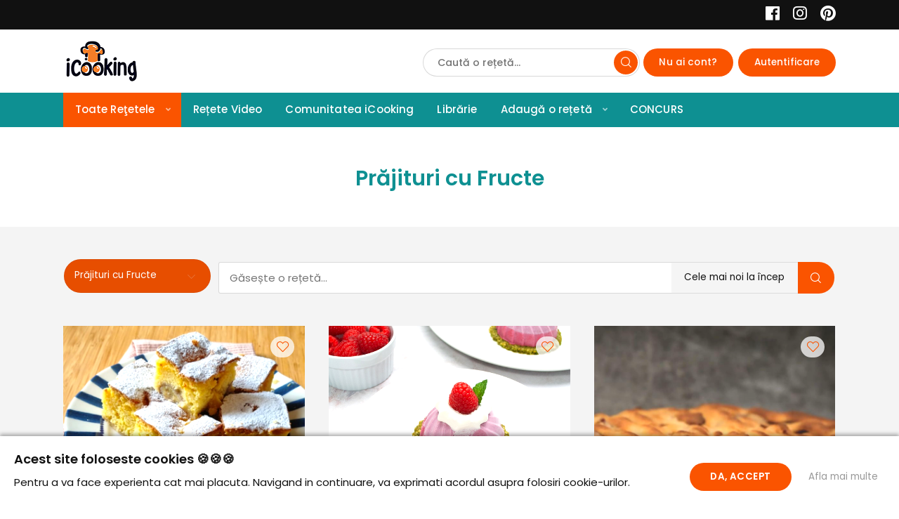

--- FILE ---
content_type: text/html; charset=UTF-8
request_url: https://icooking.ro/toate-retetele/retetele/prajituri-cu-fructe/
body_size: 20126
content:
<!DOCTYPE html>
<html lang="ro-RO" class="no-js">
<head><style>img.lazy{min-height:1px}</style><link rel="preload" href="https://icooking.ro/wp-content/plugins/w3-total-cache/pub/js/lazyload.min.js" as="script">
	<meta charset="UTF-8">
		<meta name="viewport" content="width=device-width, minimum-scale=1, maximum-scale=1">
		<link rel="profile" href="https://gmpg.org/xfn/11">
		
<script type="6aa1119ef4d9f3b781c80c35-text/javascript">
	window.fbAsyncInit = function() {
    	FB.init({
      		appId      : '598503017358368',
      		xfbml      : true,
      		version    : 'v2.8'
    	});
    	FB.AppEvents.logPageView();
  	};

  	(function(d, s, id){
     	var js, fjs = d.getElementsByTagName(s)[0];
     	if (d.getElementById(id)) {return;}
     	js = d.createElement(s); js.id = id;
     	js.src = "//connect.facebook.net/ro_RO/sdk.js";
    	fjs.parentNode.insertBefore(js, fjs);
   	}(document, 'script', 'facebook-jssdk'));
</script>

<script type="6aa1119ef4d9f3b781c80c35-text/javascript">function doSaveRecipe() { var BO_HOST = 'https://www.bigoven.com'; var x = document.createElement('script'); var parentUrl = document.URL; x.type = 'text/javascript'; x.src = BO_HOST + '/assets/noexpire/js/getrecipe.js?' + (new Date().getTime() / 100000); document.getElementsByTagName('head')[0].appendChild(x); }</script><meta name='robots' content='max-image-preview:large' />

<!-- All in One SEO Pack Pro 3.2.10 by Michael Torbert of Semper Fi Web Design[,] -->
<!-- Depanare șir: 2JMJ7L5RSW0YVB/VLWAYKK/YBWK -->
<meta name="description"  content="Ai ramas in pana de idei si nu stii ce sa mai gatesti?Iti sarim in ajutor cu o lista stufoasa de retete pe care sa le incerci la tine in bucatarie!" />

<script type="application/ld+json" class="aioseop-schema">{"@context":"https://schema.org","@graph":[{"@type":"Organization","@id":"https://icooking.ro/#organization","url":"https://icooking.ro/","name":"iCooking - pentru bucatarii de acasa","sameAs":[],"logo":{"@type":"ImageObject","@id":"https://icooking.ro/#logo","url":"https://icooking.ro/wp-content/uploads/2020/01/icooking_logo.png","caption":""},"image":{"@id":"https://icooking.ro/#logo"}},{"@type":"WebSite","@id":"https://icooking.ro/#website","url":"https://icooking.ro/","name":"iCooking - pentru bucatarii de acasa","publisher":{"@id":"https://icooking.ro/#organization"}},{"@type":"WebPage","@id":"https://icooking.ro/toate-retetele/#webpage","url":"https://icooking.ro/toate-retetele/","inLanguage":"ro-RO","name":"Pr\u0103jituri cu Fructe","isPartOf":{"@id":"https://icooking.ro/#website"},"image":{"@type":"ImageObject","@id":"https://icooking.ro/toate-retetele/#primaryimage","url":"https://icooking.ro/wp-content/uploads/2020/11/craciun-prajituri.jpg","width":1100,"height":400},"primaryImageOfPage":{"@id":"https://icooking.ro/toate-retetele/#primaryimage"},"datePublished":"2014-08-27T23:56:33+02:00","dateModified":"2022-06-24T13:26:30+02:00","description":"Ai ramas in pana de idei si nu stii ce sa mai gatesti?Iti sarim in ajutor cu o lista stufoasa de retete pe care sa le incerci la tine in bucatarie!"}]}</script>
<link rel="canonical" href="https://icooking.ro/toate-retetele/" />
<!-- All in One SEO Pack Pro -->
<link rel="alternate" type="application/rss+xml" title="iCooking - pentru bucatarii de acasa &raquo; Flux" href="https://icooking.ro/feed/" />
<link rel="alternate" type="application/rss+xml" title="iCooking - pentru bucatarii de acasa &raquo; Flux comentarii" href="https://icooking.ro/comments/feed/" />
<title>Prăjituri cu Fructe / iCooking - pentru bucatarii de acasa</title>
            <meta property="og:title" content="Prăjituri cu Fructe">
            <meta property="og:description" content=""><script type="6aa1119ef4d9f3b781c80c35-text/javascript">
/* <![CDATA[ */
window._wpemojiSettings = {"baseUrl":"https:\/\/s.w.org\/images\/core\/emoji\/15.0.3\/72x72\/","ext":".png","svgUrl":"https:\/\/s.w.org\/images\/core\/emoji\/15.0.3\/svg\/","svgExt":".svg","source":{"concatemoji":"https:\/\/icooking.ro\/wp-includes\/js\/wp-emoji-release.min.js"}};
/*! This file is auto-generated */
!function(i,n){var o,s,e;function c(e){try{var t={supportTests:e,timestamp:(new Date).valueOf()};sessionStorage.setItem(o,JSON.stringify(t))}catch(e){}}function p(e,t,n){e.clearRect(0,0,e.canvas.width,e.canvas.height),e.fillText(t,0,0);var t=new Uint32Array(e.getImageData(0,0,e.canvas.width,e.canvas.height).data),r=(e.clearRect(0,0,e.canvas.width,e.canvas.height),e.fillText(n,0,0),new Uint32Array(e.getImageData(0,0,e.canvas.width,e.canvas.height).data));return t.every(function(e,t){return e===r[t]})}function u(e,t,n){switch(t){case"flag":return n(e,"\ud83c\udff3\ufe0f\u200d\u26a7\ufe0f","\ud83c\udff3\ufe0f\u200b\u26a7\ufe0f")?!1:!n(e,"\ud83c\uddfa\ud83c\uddf3","\ud83c\uddfa\u200b\ud83c\uddf3")&&!n(e,"\ud83c\udff4\udb40\udc67\udb40\udc62\udb40\udc65\udb40\udc6e\udb40\udc67\udb40\udc7f","\ud83c\udff4\u200b\udb40\udc67\u200b\udb40\udc62\u200b\udb40\udc65\u200b\udb40\udc6e\u200b\udb40\udc67\u200b\udb40\udc7f");case"emoji":return!n(e,"\ud83d\udc26\u200d\u2b1b","\ud83d\udc26\u200b\u2b1b")}return!1}function f(e,t,n){var r="undefined"!=typeof WorkerGlobalScope&&self instanceof WorkerGlobalScope?new OffscreenCanvas(300,150):i.createElement("canvas"),a=r.getContext("2d",{willReadFrequently:!0}),o=(a.textBaseline="top",a.font="600 32px Arial",{});return e.forEach(function(e){o[e]=t(a,e,n)}),o}function t(e){var t=i.createElement("script");t.src=e,t.defer=!0,i.head.appendChild(t)}"undefined"!=typeof Promise&&(o="wpEmojiSettingsSupports",s=["flag","emoji"],n.supports={everything:!0,everythingExceptFlag:!0},e=new Promise(function(e){i.addEventListener("DOMContentLoaded",e,{once:!0})}),new Promise(function(t){var n=function(){try{var e=JSON.parse(sessionStorage.getItem(o));if("object"==typeof e&&"number"==typeof e.timestamp&&(new Date).valueOf()<e.timestamp+604800&&"object"==typeof e.supportTests)return e.supportTests}catch(e){}return null}();if(!n){if("undefined"!=typeof Worker&&"undefined"!=typeof OffscreenCanvas&&"undefined"!=typeof URL&&URL.createObjectURL&&"undefined"!=typeof Blob)try{var e="postMessage("+f.toString()+"("+[JSON.stringify(s),u.toString(),p.toString()].join(",")+"));",r=new Blob([e],{type:"text/javascript"}),a=new Worker(URL.createObjectURL(r),{name:"wpTestEmojiSupports"});return void(a.onmessage=function(e){c(n=e.data),a.terminate(),t(n)})}catch(e){}c(n=f(s,u,p))}t(n)}).then(function(e){for(var t in e)n.supports[t]=e[t],n.supports.everything=n.supports.everything&&n.supports[t],"flag"!==t&&(n.supports.everythingExceptFlag=n.supports.everythingExceptFlag&&n.supports[t]);n.supports.everythingExceptFlag=n.supports.everythingExceptFlag&&!n.supports.flag,n.DOMReady=!1,n.readyCallback=function(){n.DOMReady=!0}}).then(function(){return e}).then(function(){var e;n.supports.everything||(n.readyCallback(),(e=n.source||{}).concatemoji?t(e.concatemoji):e.wpemoji&&e.twemoji&&(t(e.twemoji),t(e.wpemoji)))}))}((window,document),window._wpemojiSettings);
/* ]]> */
</script>
<link rel="stylesheet" href="https://icooking.ro/wp-content/cache/minify/fc761.css" media="all" />

<style id='wp-emoji-styles-inline-css' type='text/css'>

	img.wp-smiley, img.emoji {
		display: inline !important;
		border: none !important;
		box-shadow: none !important;
		height: 1em !important;
		width: 1em !important;
		margin: 0 0.07em !important;
		vertical-align: -0.1em !important;
		background: none !important;
		padding: 0 !important;
	}
</style>
<link rel="stylesheet" href="https://icooking.ro/wp-content/cache/minify/a5ff7.css" media="all" />

<style id='classic-theme-styles-inline-css' type='text/css'>
/*! This file is auto-generated */
.wp-block-button__link{color:#fff;background-color:#32373c;border-radius:9999px;box-shadow:none;text-decoration:none;padding:calc(.667em + 2px) calc(1.333em + 2px);font-size:1.125em}.wp-block-file__button{background:#32373c;color:#fff;text-decoration:none}
</style>
<style id='global-styles-inline-css' type='text/css'>
:root{--wp--preset--aspect-ratio--square: 1;--wp--preset--aspect-ratio--4-3: 4/3;--wp--preset--aspect-ratio--3-4: 3/4;--wp--preset--aspect-ratio--3-2: 3/2;--wp--preset--aspect-ratio--2-3: 2/3;--wp--preset--aspect-ratio--16-9: 16/9;--wp--preset--aspect-ratio--9-16: 9/16;--wp--preset--color--black: #000000;--wp--preset--color--cyan-bluish-gray: #abb8c3;--wp--preset--color--white: #ffffff;--wp--preset--color--pale-pink: #f78da7;--wp--preset--color--vivid-red: #cf2e2e;--wp--preset--color--luminous-vivid-orange: #ff6900;--wp--preset--color--luminous-vivid-amber: #fcb900;--wp--preset--color--light-green-cyan: #7bdcb5;--wp--preset--color--vivid-green-cyan: #00d084;--wp--preset--color--pale-cyan-blue: #8ed1fc;--wp--preset--color--vivid-cyan-blue: #0693e3;--wp--preset--color--vivid-purple: #9b51e0;--wp--preset--gradient--vivid-cyan-blue-to-vivid-purple: linear-gradient(135deg,rgba(6,147,227,1) 0%,rgb(155,81,224) 100%);--wp--preset--gradient--light-green-cyan-to-vivid-green-cyan: linear-gradient(135deg,rgb(122,220,180) 0%,rgb(0,208,130) 100%);--wp--preset--gradient--luminous-vivid-amber-to-luminous-vivid-orange: linear-gradient(135deg,rgba(252,185,0,1) 0%,rgba(255,105,0,1) 100%);--wp--preset--gradient--luminous-vivid-orange-to-vivid-red: linear-gradient(135deg,rgba(255,105,0,1) 0%,rgb(207,46,46) 100%);--wp--preset--gradient--very-light-gray-to-cyan-bluish-gray: linear-gradient(135deg,rgb(238,238,238) 0%,rgb(169,184,195) 100%);--wp--preset--gradient--cool-to-warm-spectrum: linear-gradient(135deg,rgb(74,234,220) 0%,rgb(151,120,209) 20%,rgb(207,42,186) 40%,rgb(238,44,130) 60%,rgb(251,105,98) 80%,rgb(254,248,76) 100%);--wp--preset--gradient--blush-light-purple: linear-gradient(135deg,rgb(255,206,236) 0%,rgb(152,150,240) 100%);--wp--preset--gradient--blush-bordeaux: linear-gradient(135deg,rgb(254,205,165) 0%,rgb(254,45,45) 50%,rgb(107,0,62) 100%);--wp--preset--gradient--luminous-dusk: linear-gradient(135deg,rgb(255,203,112) 0%,rgb(199,81,192) 50%,rgb(65,88,208) 100%);--wp--preset--gradient--pale-ocean: linear-gradient(135deg,rgb(255,245,203) 0%,rgb(182,227,212) 50%,rgb(51,167,181) 100%);--wp--preset--gradient--electric-grass: linear-gradient(135deg,rgb(202,248,128) 0%,rgb(113,206,126) 100%);--wp--preset--gradient--midnight: linear-gradient(135deg,rgb(2,3,129) 0%,rgb(40,116,252) 100%);--wp--preset--font-size--small: 13px;--wp--preset--font-size--medium: 20px;--wp--preset--font-size--large: 36px;--wp--preset--font-size--x-large: 42px;--wp--preset--spacing--20: 0.44rem;--wp--preset--spacing--30: 0.67rem;--wp--preset--spacing--40: 1rem;--wp--preset--spacing--50: 1.5rem;--wp--preset--spacing--60: 2.25rem;--wp--preset--spacing--70: 3.38rem;--wp--preset--spacing--80: 5.06rem;--wp--preset--shadow--natural: 6px 6px 9px rgba(0, 0, 0, 0.2);--wp--preset--shadow--deep: 12px 12px 50px rgba(0, 0, 0, 0.4);--wp--preset--shadow--sharp: 6px 6px 0px rgba(0, 0, 0, 0.2);--wp--preset--shadow--outlined: 6px 6px 0px -3px rgba(255, 255, 255, 1), 6px 6px rgba(0, 0, 0, 1);--wp--preset--shadow--crisp: 6px 6px 0px rgba(0, 0, 0, 1);}:where(.is-layout-flex){gap: 0.5em;}:where(.is-layout-grid){gap: 0.5em;}body .is-layout-flex{display: flex;}.is-layout-flex{flex-wrap: wrap;align-items: center;}.is-layout-flex > :is(*, div){margin: 0;}body .is-layout-grid{display: grid;}.is-layout-grid > :is(*, div){margin: 0;}:where(.wp-block-columns.is-layout-flex){gap: 2em;}:where(.wp-block-columns.is-layout-grid){gap: 2em;}:where(.wp-block-post-template.is-layout-flex){gap: 1.25em;}:where(.wp-block-post-template.is-layout-grid){gap: 1.25em;}.has-black-color{color: var(--wp--preset--color--black) !important;}.has-cyan-bluish-gray-color{color: var(--wp--preset--color--cyan-bluish-gray) !important;}.has-white-color{color: var(--wp--preset--color--white) !important;}.has-pale-pink-color{color: var(--wp--preset--color--pale-pink) !important;}.has-vivid-red-color{color: var(--wp--preset--color--vivid-red) !important;}.has-luminous-vivid-orange-color{color: var(--wp--preset--color--luminous-vivid-orange) !important;}.has-luminous-vivid-amber-color{color: var(--wp--preset--color--luminous-vivid-amber) !important;}.has-light-green-cyan-color{color: var(--wp--preset--color--light-green-cyan) !important;}.has-vivid-green-cyan-color{color: var(--wp--preset--color--vivid-green-cyan) !important;}.has-pale-cyan-blue-color{color: var(--wp--preset--color--pale-cyan-blue) !important;}.has-vivid-cyan-blue-color{color: var(--wp--preset--color--vivid-cyan-blue) !important;}.has-vivid-purple-color{color: var(--wp--preset--color--vivid-purple) !important;}.has-black-background-color{background-color: var(--wp--preset--color--black) !important;}.has-cyan-bluish-gray-background-color{background-color: var(--wp--preset--color--cyan-bluish-gray) !important;}.has-white-background-color{background-color: var(--wp--preset--color--white) !important;}.has-pale-pink-background-color{background-color: var(--wp--preset--color--pale-pink) !important;}.has-vivid-red-background-color{background-color: var(--wp--preset--color--vivid-red) !important;}.has-luminous-vivid-orange-background-color{background-color: var(--wp--preset--color--luminous-vivid-orange) !important;}.has-luminous-vivid-amber-background-color{background-color: var(--wp--preset--color--luminous-vivid-amber) !important;}.has-light-green-cyan-background-color{background-color: var(--wp--preset--color--light-green-cyan) !important;}.has-vivid-green-cyan-background-color{background-color: var(--wp--preset--color--vivid-green-cyan) !important;}.has-pale-cyan-blue-background-color{background-color: var(--wp--preset--color--pale-cyan-blue) !important;}.has-vivid-cyan-blue-background-color{background-color: var(--wp--preset--color--vivid-cyan-blue) !important;}.has-vivid-purple-background-color{background-color: var(--wp--preset--color--vivid-purple) !important;}.has-black-border-color{border-color: var(--wp--preset--color--black) !important;}.has-cyan-bluish-gray-border-color{border-color: var(--wp--preset--color--cyan-bluish-gray) !important;}.has-white-border-color{border-color: var(--wp--preset--color--white) !important;}.has-pale-pink-border-color{border-color: var(--wp--preset--color--pale-pink) !important;}.has-vivid-red-border-color{border-color: var(--wp--preset--color--vivid-red) !important;}.has-luminous-vivid-orange-border-color{border-color: var(--wp--preset--color--luminous-vivid-orange) !important;}.has-luminous-vivid-amber-border-color{border-color: var(--wp--preset--color--luminous-vivid-amber) !important;}.has-light-green-cyan-border-color{border-color: var(--wp--preset--color--light-green-cyan) !important;}.has-vivid-green-cyan-border-color{border-color: var(--wp--preset--color--vivid-green-cyan) !important;}.has-pale-cyan-blue-border-color{border-color: var(--wp--preset--color--pale-cyan-blue) !important;}.has-vivid-cyan-blue-border-color{border-color: var(--wp--preset--color--vivid-cyan-blue) !important;}.has-vivid-purple-border-color{border-color: var(--wp--preset--color--vivid-purple) !important;}.has-vivid-cyan-blue-to-vivid-purple-gradient-background{background: var(--wp--preset--gradient--vivid-cyan-blue-to-vivid-purple) !important;}.has-light-green-cyan-to-vivid-green-cyan-gradient-background{background: var(--wp--preset--gradient--light-green-cyan-to-vivid-green-cyan) !important;}.has-luminous-vivid-amber-to-luminous-vivid-orange-gradient-background{background: var(--wp--preset--gradient--luminous-vivid-amber-to-luminous-vivid-orange) !important;}.has-luminous-vivid-orange-to-vivid-red-gradient-background{background: var(--wp--preset--gradient--luminous-vivid-orange-to-vivid-red) !important;}.has-very-light-gray-to-cyan-bluish-gray-gradient-background{background: var(--wp--preset--gradient--very-light-gray-to-cyan-bluish-gray) !important;}.has-cool-to-warm-spectrum-gradient-background{background: var(--wp--preset--gradient--cool-to-warm-spectrum) !important;}.has-blush-light-purple-gradient-background{background: var(--wp--preset--gradient--blush-light-purple) !important;}.has-blush-bordeaux-gradient-background{background: var(--wp--preset--gradient--blush-bordeaux) !important;}.has-luminous-dusk-gradient-background{background: var(--wp--preset--gradient--luminous-dusk) !important;}.has-pale-ocean-gradient-background{background: var(--wp--preset--gradient--pale-ocean) !important;}.has-electric-grass-gradient-background{background: var(--wp--preset--gradient--electric-grass) !important;}.has-midnight-gradient-background{background: var(--wp--preset--gradient--midnight) !important;}.has-small-font-size{font-size: var(--wp--preset--font-size--small) !important;}.has-medium-font-size{font-size: var(--wp--preset--font-size--medium) !important;}.has-large-font-size{font-size: var(--wp--preset--font-size--large) !important;}.has-x-large-font-size{font-size: var(--wp--preset--font-size--x-large) !important;}
:where(.wp-block-post-template.is-layout-flex){gap: 1.25em;}:where(.wp-block-post-template.is-layout-grid){gap: 1.25em;}
:where(.wp-block-columns.is-layout-flex){gap: 2em;}:where(.wp-block-columns.is-layout-grid){gap: 2em;}
:root :where(.wp-block-pullquote){font-size: 1.5em;line-height: 1.6;}
</style>
<link rel="stylesheet" href="https://icooking.ro/wp-content/cache/minify/329e6.css" media="all" />



<style id='cooked-styling-inline-css' type='text/css'>
/* Main Color */.cooked-button,.cooked-fsm .cooked-fsm-top,.cooked-fsm .cooked-fsm-mobile-nav,.cooked-fsm .cooked-fsm-mobile-nav a.cooked-active,.cooked-browse-search-button,.cooked-icon-loading,.cooked-progress span,.cooked-recipe-search .cooked-taxonomy-selected,.cooked-recipe-card-modern:hover .cooked-recipe-card-sep,.cooked-recipe-card-modern-centered:hover .cooked-recipe-card-sep { background:#fa5400; }.cooked-timer-obj,.cooked-fsm a { color:#fa5400; }/* Main Color Darker */.cooked-button:hover,.cooked-recipe-search .cooked-taxonomy-selected:hover,.cooked-browse-search-button:hover { background:#0e9092; }
@media screen and ( max-width: 1024px ) {#cooked-timers-wrap { width:90%; margin:0 -45% 0 0; }.cooked-recipe-grid,.cooked-recipe-term-grid { margin:3% -1.5%; width: 103%; }.cooked-term-block.cooked-col-25,.cooked-recipe-grid.cooked-columns-3 .cooked-recipe,.cooked-recipe-grid.cooked-columns-4 .cooked-recipe,.cooked-recipe-grid.cooked-columns-5 .cooked-recipe,.cooked-recipe-grid.cooked-columns-6 .cooked-recipe { width: 47%; margin: 0 1.5% 3%; padding: 0; }}@media screen and ( max-width: 640px ) {.cooked-recipe-grid,.cooked-recipe-term-grid { margin:5% -2.5%; width:105%; }.cooked-term-block.cooked-col-25,.cooked-recipe-grid.cooked-columns-2 .cooked-recipe,.cooked-recipe-grid.cooked-columns-3 .cooked-recipe,.cooked-recipe-grid.cooked-columns-4 .cooked-recipe,.cooked-recipe-grid.cooked-columns-5 .cooked-recipe,.cooked-recipe-grid.cooked-columns-6 .cooked-recipe.cooked-recipe-grid .cooked-recipe { width:95%; margin:0 2.5% 5%; padding:0; }.cooked-recipe-info .cooked-left, .cooked-recipe-info .cooked-right { float:none; display:block; text-align:center; }.cooked-recipe-info > section.cooked-right > span, .cooked-recipe-info > section.cooked-left > span { margin:0.5rem 1rem 1rem; }.cooked-recipe-info > section.cooked-left > span:last-child, .cooked-recipe-info > span:last-child { margin-right:1rem; }.cooked-recipe-info > section.cooked-right > span:first-child { margin-left:1rem; }.cooked-recipe-search .cooked-fields-wrap { padding:0; display:block; }.cooked-recipe-search .cooked-fields-wrap > .cooked-browse-search { width:100%; max-width:100%; border-right:1px solid rgba(0,0,0,.15); margin:2% 0; }.cooked-recipe-search .cooked-fields-wrap.cooked-1-search-fields .cooked-browse-select-block { width:100%; left:0; }.cooked-recipe-search .cooked-fields-wrap > .cooked-field-wrap-select { display:block; width:100%; }.cooked-recipe-search .cooked-sortby-wrap { display:block; position:relative; width:68%; right:auto; top:auto; float:left; margin:0; }.cooked-recipe-search .cooked-sortby-wrap > select { position:absolute; width:100%; border:1px solid rgba(0,0,0,.15); }.cooked-recipe-search .cooked-browse-search-button { width:30%; right:auto; position:relative; display:block; float:right; }.cooked-recipe-search .cooked-browse-select-block { top:3rem; left:-1px; width:calc( 100% + 2px ) !important; border-radius:0 0 10px 10px; max-height:16rem; overflow:auto; transform:translate3d(0,-1px,0); }.cooked-recipe-search .cooked-fields-wrap.cooked-1-search-fields .cooked-browse-select-block { width:100%; padding:1.5rem; }.cooked-recipe-search .cooked-fields-wrap.cooked-2-search-fields .cooked-browse-select-block { width:100%; padding:1.5rem; }.cooked-recipe-search .cooked-fields-wrap.cooked-3-search-fields .cooked-browse-select-block { width:100%; padding:1.5rem; }.cooked-recipe-search .cooked-fields-wrap.cooked-4-search-fields .cooked-browse-select-block { width:100%; padding:1.5rem; }.cooked-recipe-search .cooked-browse-select-block { flex-wrap:wrap; max-height:20rem; }.cooked-recipe-search .cooked-browse-select-block .cooked-tax-column { width:100%; min-width:100%; padding:0 0 1.5rem; }.cooked-recipe-search .cooked-browse-select-block .cooked-tax-column > div { max-height:none; }.cooked-recipe-search .cooked-browse-select-block .cooked-tax-column:last-child { padding:0; }.cooked-recipe-search .cooked-fields-wrap.cooked-1-search-fields .cooked-browse-select-block .cooked-tax-column { width:100%; }.cooked-recipe-search .cooked-fields-wrap.cooked-2-search-fields .cooked-browse-select-block .cooked-tax-column { width:100%; }.cooked-recipe-search .cooked-fields-wrap.cooked-3-search-fields .cooked-browse-select-block .cooked-tax-column { width:100%; }.cooked-recipe-search .cooked-fields-wrap.cooked-4-search-fields .cooked-browse-select-block .cooked-tax-column { width:100%; }#cooked-timers-wrap { width:20rem; right:50%; margin:0 -10rem 0 0; transform:translate3d(0,11.2em,0); }#cooked-timers-wrap.cooked-multiples { margin:0; right:0; border-radius:10px 0 0 0; width:20rem; }#cooked-timers-wrap .cooked-timer-block { padding-left:3.25rem; }#cooked-timers-wrap .cooked-timer-block.cooked-visible { padding-top:1rem; line-height:1.5rem; padding-left:3.25rem; }#cooked-timers-wrap .cooked-timer-block .cooked-timer-step { font-size:0.9rem; }#cooked-timers-wrap .cooked-timer-block .cooked-timer-desc { font-size:1rem; padding:0; }#cooked-timers-wrap .cooked-timer-block .cooked-timer-obj { top:auto; right:auto; width:auto; font-size:1.5rem; line-height:2rem; }#cooked-timers-wrap .cooked-timer-block .cooked-timer-obj > i.cooked-icon { font-size:1.5rem; width:1.3rem; margin-right:0.5rem; }#cooked-timers-wrap .cooked-timer-block i.cooked-icon-times { line-height:1rem; font-size:1rem; top:1.4rem; left:1.2rem; }body.cooked-fsm-active #cooked-timers-wrap { bottom:0; }/* "Slide up" on mobile */.cooked-fsm { opacity:1; transform:scale(1); top:120%; }.cooked-fsm.cooked-active { top:0; }.cooked-fsm .cooked-fsm-mobile-nav { display:block; }.cooked-fsm .cooked-fsm-ingredients,.cooked-fsm .cooked-fsm-directions-wrap { padding:9rem 2rem 1rem; width:100%; display:none; left:0; background:#fff; }.cooked-fsm .cooked-fsm-ingredients.cooked-active,.cooked-fsm .cooked-fsm-directions-wrap.cooked-active { display:block; }.cooked-fsm {-webkit-transition: all 350ms cubic-bezier(0.420, 0.000, 0.150, 1.000);-moz-transition: all 350ms cubic-bezier(0.420, 0.000, 0.150, 1.000);-o-transition: all 350ms cubic-bezier(0.420, 0.000, 0.150, 1.000);transition: all 350ms cubic-bezier(0.420, 0.000, 0.150, 1.000);}}@media screen and ( max-width: 560px ) {.cooked-fsm .cooked-fsm-directions p { font-size:1rem; }.cooked-fsm .cooked-recipe-directions .cooked-heading { font-size:1.25rem; }#cooked-timers-wrap { width:100%; right:0; margin:0; border-radius:0; }.cooked-recipe-search .cooked-fields-wrap > .cooked-browse-search { margin:3% 0; }.cooked-recipe-search .cooked-sortby-wrap { width:67%; }}
</style>
<link rel="stylesheet" href="https://icooking.ro/wp-content/cache/minify/e83cc.css" media="all" />







<style id='cooked-pro-general-css-inline-css' type='text/css'>
/* Front-end Fields */.cooked-fe-form input[type="password"]:focus,.cooked-fe-form input[type="email"]:focus,.cooked-fe-form input[type="tel"]:focus,.cooked-fe-form input[type="text"]:focus,.cooked-fe-form input[type="number"]:focus,.cooked-fe-form select:focus { border-color:#fa5400 !important; }/* Nutrition Label Color */#cooked-nutrition-label strong.cooked-nut-label { color:#fa5400; }/* Embed Button */.cooked-button.cooked-embed-share { background:#fa5400; }.cooked-button.cooked-embed-share:hover { background:#0e9092; }.cooked-sharing-actions.cooked-minimal-style .cooked-button.cooked-embed-share:hover { background:#0e9092; border-color:#0e9092; }/* Favorite Heart */.cooked-favorite-heart .cooked-icon { color:#d54e21; }.cooked-recipe-full .cooked-recipe-info .cooked-favorite .cooked-favorite-heart.cooked-is-favorite .cooked-icon,.cooked-recipe-full .cooked-recipe-info .cooked-favorite .cooked-favorite-heart.cooked-is-favorite:hover .cooked-icon { color:#d54e21; }/* Rating Stars */.cooked-rating-stars > .cooked-rating-star, .cooked-rating-stars > .cooked-rating-star:hover { color:#eeeeee; }.cooked-rating-stars > .cooked-rating-star.cooked-rating-star-empty,.cooked-ratable .cooked-rating-stars.cooked-user-rated > .cooked-rating-star.cooked-rating-star-empty { color:rgba(0,0,0,0.25); }.cooked-ratable .cooked-rating-stars.cooked-user-rated > .cooked-rating-star { color:#fa5400; }.cooked-ratable .cooked-rating-stars > .cooked-rating-star:hover ~ .cooked-rating-star,.cooked-ratable .cooked-rating-stars > .cooked-rating-star:hover ~ .cooked-rating-star.cooked-rating-star-empty,.cooked-ratable .cooked-rating-stars > .cooked-rating-star.cooked-rating-star-empty:hover,.cooked-ratable .cooked-rating-stars > .cooked-rating-star.cooked-rating-star-empty:hover ~ .cooked-rating-star,.cooked-ratable .cooked-rating-stars > .cooked-rating-star.cooked-rating-star-empty:hover ~ .cooked-rating-star.cooked-rating-star-empty { color:#fa5400 !important; }.cooked-ratable .cooked-rating-stars:hover > .cooked-rating-star,.cooked-ratable .cooked-rating-stars:hover > .cooked-rating-star.cooked-rating-star-empty { color:rgba(0,0,0,0.35); }.cooked-ratable .cooked-rating-stars > .cooked-rating-star:hover,.cooked-ratable .cooked-rating-stars > .cooked-rating-star.cooked-rating-star-empty:hover { color:#fa5400 !important; }.cooked-recipe-full .cooked-ratable .cooked-rating-stars:hover > .cooked-rating-star:hover { color:#fa5400 !important; }.cooked-recipe-info .cooked-current-rating { background:#eeeeee; }/* Rating Thumbs */.cooked-rating-thumb.cooked-is-selected .cooked-icon-thumbs-up-solid,.cooked-rating-thumb.cooked-is-selected .cooked-icon-thumbs-up-solid:hover,.cooked-recipe-full .cooked-rating-thumb.cooked-is-selected .cooked-icon-thumbs-up-solid:hover { color:#1491ff; }.cooked-rating-thumb.cooked-is-selected .cooked-icon-thumbs-down-solid,.cooked-rating-thumb.cooked-is-selected .cooked-icon-thumbs-down-solid:hover,.cooked-recipe-full .cooked-rating-thumb.cooked-is-selected .cooked-icon-thumbs-down-solid:hover { color:#d54e21; }/* Secondary Buttons */.dropzone .dz-preview .dz-progress .dz-upload { background:#00001d; }.dropzone:hover { border-color:#00001d; }#cooked-directions-builder .cooked-direction-block > .cooked-direction-image:hover { border-color:#00001d; }#cooked-directions-builder .cooked-direction-block > .cooked-direction-image:hover:before { color:#00001d; }.dropzone.dz-drag-hover { border-color:#00001d; }.cooked-button.cooked-secondary-button { background:#00001d; }.cooked-button.cooked-secondary-button:hover { background:#117bd8; }/* Fitness Colors */.cooked-donut .ct-series-a .ct-slice-donut-solid { fill:#154733;}.cooked-donut .ct-series-b .ct-slice-donut-solid { fill:#33bf99; }.cooked-donut .ct-series-c .ct-slice-donut-solid { fill:#fb5d3b; }.cooked-recipe-fitness .cooked-recipe .cooked-recipe-fitness-report .cooked-fitness-report-fat { background:#154733; }.cooked-recipe-fitness .cooked-recipe .cooked-recipe-fitness-report .cooked-fitness-report-carbs { background:#33bf99; }.cooked-recipe-fitness .cooked-recipe .cooked-recipe-fitness-report .cooked-fitness-report-protein { background:#fb5d3b; }
@media screen and ( max-width: 1024px ) {.cooked-recipe-modern { margin:3% -1.5%; width: 103%; }.cooked-recipe-modern.cooked-columns-3 .cooked-recipe,.cooked-recipe-modern.cooked-columns-4 .cooked-recipe,.cooked-recipe-modern.cooked-columns-5 .cooked-recipe,.cooked-recipe-modern.cooked-columns-6 .cooked-recipe { width:47%; margin:0 1.5% 3%; padding:0; }.cooked-recipe-fitness { margin:3% -1.5%; width: 103%; }.cooked-recipe-fitness.cooked-columns-3 .cooked-recipe,.cooked-recipe-fitness.cooked-columns-4 .cooked-recipe,.cooked-recipe-fitness.cooked-columns-5 .cooked-recipe,.cooked-recipe-fitness.cooked-columns-6 .cooked-recipe { width:47%; margin:0 1.5% 3%; padding:0; }}@media screen and ( max-width: 640px ) {.cooked-recipe-grid .cooked-recipe-info .cooked-left > span { float:left; }.cooked-recipe-grid .cooked-recipe-info .cooked-right > span { float:right; }.cooked-recipe-grid .cooked-recipe-info .cooked-left > span,.cooked-recipe-grid .cooked-recipe-info .cooked-right > span { text-align:left; }.cooked-recipe-modern .cooked-recipe-info .cooked-left > span { float:left; }.cooked-recipe-modern .cooked-recipe-info .cooked-right > span { float:right; }.cooked-recipe-modern .cooked-recipe-info .cooked-left > span,.cooked-recipe-modern .cooked-recipe-info .cooked-right > span { text-align:left; }.cooked-recipe-modern { margin:5% -2.5%; width:105%; }.cooked-recipe-modern.cooked-columns-2 .cooked-recipe,.cooked-recipe-modern.cooked-columns-3 .cooked-recipe,.cooked-recipe-modern.cooked-columns-4 .cooked-recipe,.cooked-recipe-modern.cooked-columns-5 .cooked-recipe,.cooked-recipe-modern.cooked-columns-6 .cooked-recipe.cooked-recipe-modern .cooked-recipe { width:95%; margin:0 2.5% 5%; padding:0; }.cooked-recipe-fitness .cooked-recipe-info .cooked-left { float:left; }.cooked-recipe-fitness .cooked-recipe-info .cooked-right { float:right; }.cooked-recipe-fitness .cooked-recipe-info > section.cooked-right > span,.cooked-recipe-fitness .cooked-recipe-info > section.cooked-left > span { margin:0; }.cooked-recipe-fitness { margin:5% -2.5%; width:105%; }.cooked-recipe-fitness.cooked-columns-2 .cooked-recipe,.cooked-recipe-fitness.cooked-columns-3 .cooked-recipe,.cooked-recipe-fitness.cooked-columns-4 .cooked-recipe,.cooked-recipe-fitness.cooked-columns-5 .cooked-recipe,.cooked-recipe-fitness.cooked-columns-6 .cooked-recipe.cooked-recipe-fitness .cooked-recipe { width:95%; margin:0 2.5% 5%; padding:0; }.cooked-recipe-full .cooked-recipe-name,body .cooked-recipe-full .cooked-recipe .cooked-recipe-excerpt { max-width:100%; }.cooked-recipe-full .cooked-recipe-name { font-size:1.5em; }body .cooked-recipe-full .cooked-recipe p { font-size:0.9em !important; }.cooked-recipe-full .cooked-recipe-content { width:80%; }.cooked-fe-form .cooked-field.cooked-field-column-25 select { margin:0; }.cooked-fe-form .cooked-field.cooked-field-column-25 { width:50%; }.cooked-fe-form .cooked-field.cooked-field-column-25:nth-child(2n+2),.cooked-fe-form .cooked-field.cooked-field-column-25:nth-child(4n+4) { width:48%; padding:0; }}@media screen and ( max-width: 560px ) {.cooked-recipe-compact .cooked-recipe-inside { width:70%; }.cooked-recipe-compact .cooked-recipe-inside.cooked-no-rating { width:90%; }.cooked-recipe-compact .cooked-recipe-info-wrap { width:30%; }.cooked-recipe-compact .cooked-recipe-thumb-wrap { display:none; }.cooked-recipe-full .cooked-recipe-name { font-size:1.25em; }body .cooked-recipe-full .cooked-recipe { margin-bottom:1em; }body .cooked-recipe-full .cooked-recipe p { font-size:0.9em !important; }.cooked-recipe-full .cooked-recipe-inside { float:none; width:100%; border-radius:0; text-align:center; top:auto; bottom:0; box-shadow:none; background:rgba(255,255,255,0.8) }.cooked-recipe-full .cooked-recipe-wrap { min-height:inherit; height:auto; }.cooked-recipe-full .cooked-recipe-content { margin:10px; width:auto; }.cooked-fe-form .cooked-field.cooked-field-column-25,.cooked-fe-form .cooked-field.cooked-field-column-33 { width:100%; padding:0; }.cooked-fe-form .cooked-field.cooked-field-column-33:nth-child(3n+3),.cooked-fe-form .cooked-field.cooked-field-column-25:nth-child(2n+2),.cooked-fe-form .cooked-field.cooked-field-column-25:nth-child(4n+4) { width:100%; }}
</style>
<link rel="stylesheet" href="https://icooking.ro/wp-content/cache/minify/e925a.css" media="all" />


<style id='fep-common-style-inline-css' type='text/css'>
#fep-wrapper{background-color:;color:#000000;} #fep-wrapper a:not(.fep-button,.fep-button-active) {color:#000080;} .fep-button{background-color:#F0FCFF;color:#000000;} .fep-button:hover,.fep-button-active{background-color:#D3EEF5;color:#000000;} .fep-odd-even > div:nth-child(odd) {background-color:#F2F7FC;} .fep-odd-even > div:nth-child(even) {background-color:#FAFAFA;} .fep-message .fep-message-title-heading, .fep-per-message .fep-message-title{background-color:#F2F7FC;} #fep-content-single-heads .fep-message-head:hover,#fep-content-single-heads .fep-message-head-active{background-color:#D3EEF5;color:#000000;}
</style>
<link rel="stylesheet" href="https://icooking.ro/wp-content/cache/minify/090b9.css" media="all" />








<link rel='stylesheet' id='ws-plugin--s2member-css' href='https://icooking.ro/wp-content/plugins/s2member/s2member-o.php?ws_plugin__s2member_css=1&#038;qcABC=1' type='text/css' media='all' />
<script type="6aa1119ef4d9f3b781c80c35-text/javascript">
            window._nslDOMReady = function (callback) {
                if ( document.readyState === "complete" || document.readyState === "interactive" ) {
                    callback();
                } else {
                    document.addEventListener( "DOMContentLoaded", callback );
                }
            };
            </script><script src="https://icooking.ro/wp-content/cache/minify/140ae.js" type="6aa1119ef4d9f3b781c80c35-text/javascript"></script>



<link rel="https://api.w.org/" href="https://icooking.ro/wp-json/" /><link rel="alternate" title="JSON" type="application/json" href="https://icooking.ro/wp-json/wp/v2/pages/124" /><link rel="EditURI" type="application/rsd+xml" title="RSD" href="https://icooking.ro/xmlrpc.php?rsd" />
<meta name="generator" content="WordPress 6.6.4" />
<link rel='shortlink' href='https://icooking.ro/?p=124' />
<link rel="alternate" title="oEmbed (JSON)" type="application/json+oembed" href="https://icooking.ro/wp-json/oembed/1.0/embed?url=https%3A%2F%2Ficooking.ro%2Ftoate-retetele%2F" />
<link rel="alternate" title="oEmbed (XML)" type="text/xml+oembed" href="https://icooking.ro/wp-json/oembed/1.0/embed?url=https%3A%2F%2Ficooking.ro%2Ftoate-retetele%2F&#038;format=xml" />

<!-- Lara's Google Analytics - https://www.xtraorbit.com/wordpress-google-analytics-dashboard-widget/ -->
<script async src="https://www.googletagmanager.com/gtag/js?id=G-XNFJEDC376" type="6aa1119ef4d9f3b781c80c35-text/javascript"></script>
<script type="6aa1119ef4d9f3b781c80c35-text/javascript">
  window.dataLayer = window.dataLayer || [];
  function gtag(){dataLayer.push(arguments);}
  gtag('js', new Date());
  gtag('config', 'G-XNFJEDC376');
</script>

<style type="text/css">

		/* Background Color */
		body { background-color:##ffffff; }
		/* Default Font */
		html { font-size:15px; }
		html, body, input, button, select, textarea {
			font-family:"Poppins",-apple-system,BlinkMacSystemFont,"Segoe UI",Roboto,Oxygen-Sans,Ubuntu,Cantarell,"Helvetica Neue",sans-serif;		}

		/* Main Content */
		#basil-main { background-color:#ffffff; }
		#basil-homepage-widgets .widget { background-color:#ffffff; }
		#basil-main { color:#111111; }
		a { color:#fa5400; }
		#basil-slider .basil-slider-slides .slick-slide .single-slide:hover .slide-line { background:#fa5400; }
		a:hover { color:#0e9092; }
		h1 { color:#111111; }
		h2, #reply-title, .basil-column-content-widget .basil-column-content-title { color:#111111; }
		h3 { color:#111111; }
		h4 { color:#111111; }
		h5 { color:#111111; }
		h6 { color:#111111; }
		legend { color:#111111; }
		h2.widget-title { color:#111111; }
		#basil-main h2.entry-title { color:#111111; }

		/* Other Fonts */
		body h1, .basil-parallax-widget .basil-parallax-title, .basil-recipes-widget .basil-recipes-title, .basil-blog-posts-widget .basil-blog-posts-title { font-family:"Poppins",-apple-system,BlinkMacSystemFont,"Segoe UI",Roboto,Oxygen-Sans,Ubuntu,Cantarell,"Helvetica Neue",sans-serif; }body h2, #reply-title, .basil-column-content-widget .basil-column-content-title { font-family:"Poppins",-apple-system,BlinkMacSystemFont,"Segoe UI",Roboto,Oxygen-Sans,Ubuntu,Cantarell,"Helvetica Neue",sans-serif; }body h3 { font-family:"Poppins",-apple-system,BlinkMacSystemFont,"Segoe UI",Roboto,Oxygen-Sans,Ubuntu,Cantarell,"Helvetica Neue",sans-serif; }body h4 { font-family:"Poppins",-apple-system,BlinkMacSystemFont,"Segoe UI",Roboto,Oxygen-Sans,Ubuntu,Cantarell,"Helvetica Neue",sans-serif; }body h5 { font-family:"Poppins",-apple-system,BlinkMacSystemFont,"Segoe UI",Roboto,Oxygen-Sans,Ubuntu,Cantarell,"Helvetica Neue",sans-serif; }body h6 { font-family:"Poppins",-apple-system,BlinkMacSystemFont,"Segoe UI",Roboto,Oxygen-Sans,Ubuntu,Cantarell,"Helvetica Neue",sans-serif; }
		/* Slider */
		#basil-slider { background:#111111; }
		#basil-slider .basil-slider-bgs { opacity:0.3; filter:grayscale(0); }
		#basil-slider .basil-slider-bgs .slick-track > div { filter:blur(0px); }
		#basil-slider .basil-slider-title { font-size:3rem; line-height:3.75rem; color:#ffffff; padding:50px 0 0; }
		#basil-slider .basil-slider-subheading { font-size:1.25rem; line-height:2rem; color:#ffffff; }
		#basil-slider .basil-slider-slides .slick-slide { margin:60px 20px; }
		#basil-slider .basil-slider-title a, #basil-slider .basil-slider-subheading a { color:#fa5400; }
		#basil-slider .basil-slider-title a:hover { color:#ffffff; }
		#basil-slider .basil-slider-subheading a:hover { color:#ffffff; }

		
		@media screen and ( max-width: 960px ) {
			#basil-slider .basil-slider-title { font-size:2.40rem; line-height:3.15rem; }
	    	#basil-slider .basil-slider-subheading { font-size:1.00rem; line-height:1.75rem; }
		}

		/* Headings */
		#basil-main h1.entry-title,
		.basil-page-banner h1.entry-title,
		#basil-wrapper article.hentry h1 { font-size:2rem; line-height:2.5rem; }
		#basil-wrapper article.hentry h2, #reply-title, .basil-column-content-widget .basil-column-content-title { font-size:1.5rem; line-height:2rem; }
		#basil-wrapper article.hentry h3 { font-size:1.2rem; line-height:1.7rem; }
		#basil-wrapper article.hentry h4 { font-size:1.1rem; line-height:1.6rem; }
		#basil-wrapper article.hentry h5 { font-size:1rem; line-height:1.5rem; }
		#basil-wrapper article.hentry h6 { font-size:0.9rem; line-height:1.4rem; }

		/* Buttons */
		button,.bx-button,input[type="submit"], .nav-links > a { background:#fa5400 !important; color:#ffffff !important; }
		button:hover,.bx-button:hover,input[type="submit"]:hover, .nav-links > a:hover { background:#0e9092 !important; color:#ffffff !important; }
		button.bx-button-alt,.bx-button.bx-button-alt,input[type="submit"].bx-button-alt { background:#111111 !important; color:#ffffff !important; }
		button.bx-button-alt:hover,.bx-button.bx-button-alt:hover,input[type="submit"].bx-button-alt:hover { background:#fa5400 !important; color:#ffffff !important; }
		.bx-button.bx-button-bordered { background:transparent !important; color:#fa5400 !important; border:2px solid #fa5400 !important; }
		.bx-button.bx-button-bordered:hover { background:#fa5400 !important; color:#ffffff !important; border:2px solid #fa5400; }

		/* Audio Player Controls */
		body .mejs-controls .mejs-time-rail .mejs-time-current { background:#fa5400; }
		.mejs-button button:hover { background:transparent url(https://icooking.ro/wp-includes//js/mediaelement/mejs-controls.svg) !important; }

		/* Blog */
		#basil-main article.hentry:hover:before { background:#fa5400; }
		#basil-main .post-thumbnail img { border-radius:6px; }

		
				#basil-main .post-thumbnail img { border-radius:0; }
		button,.bx-button,input[type="submit"] { -moz-border-radius:0; -webkit-border-radius:0; border-radius:0; }
		
		/* Footer */
		#basil-footer { color:#ffffff; background-color:#0e9092; }
		#basil-footer a { color:#ffffff; }
		#basil-footer a:hover { color:#ed5e4e; }
		#basil-footer .basil-footer-widgets, #basil-footer .basil-footer-widgets h2.widget-title { color:#ffffff; }
		#basil-footer .basil-footer-widgets a { color:#ffffff; }
		#basil-footer .basil-footer-widgets a:hover { color:#111111; }
		#basil-footer .basil-footer-widgets input, #basil-footer .basil-footer-widgets select { color:#000; }

		/* Content Sizing (No Sidebar) */
		
		#basil-header {
			background-color:#ffffff;
			min-height:90px;
			max-height:90px;
			height:90px;
		}

		#basil-header .basil-shell {
			min-height:90px;
			max-height:90px;
			height:90px;
		}

		#wp-custom-header { overflow:hidden; }

		#wp-custom-header,
		#basil-header-wrapper {
			min-height:90px;
			max-height:90px;
			height:90px;
		}

		body.home #wp-custom-header {
			min-height:0;
			max-height:100%;
			height:auto;
		}

		body.basil-header-transparent #basil-header { background:transparent; }
		h1#basil-logo a, h1#basil-logo a:hover { color:#111111; }

		
		
		/* Nav */
		#basil-nav-wrapper { background-color:#eeeeee; }
		#basil-nav a, #basil-nav > div > ul li.menu-item-has-children::after { color:#111111; }
		#basil-nav > div > ul > li:hover > a, #basil-nav > div > ul > li.current-menu-item > a, #basil-nav > div > ul > li.current_page_parent > a { background:#fa5400; color:#ffffff; }
		#basil-nav-wrapper .bx-social-icon { color:#ffffff; }

		/* Nav Dropdowns */
		#basil-nav > div > ul > li ul { background-color:#ffffff; }
		#basil-nav > div > ul > li ul a { color:#111111; }
		#basil-nav > div > ul > li ul a:hover { color:#fa5400; }

		/* Nav Search */
		#basil-nav .search-form .search-field { border-color:#111111; color:#ffffff; }
		#basil-nav .search-form .search-field::-webkit-input-placeholder { color:#111111; }
		#basil-nav .search-form .search-field::-moz-placeholder { color:#111111; }
		#basil-nav .search-form .search-field:-ms-input-placeholder { color:#111111; }
		#basil-nav .search-form .search-field:-moz-placeholder { color:#111111; }
		#basil-nav .search-form .search-field::placeholder { color:#111111; }
		#basil-nav .search-form .search-submit { color:#111111; background-color:#eeeeee; }
		#basil-nav .search-form .search-submit:hover { color:#111111; background-color:#fa5400; }

		/* Mobile Nav */
		.js .bx-nav-collapse { background:#ffffff; }
		.boxytheme-mobile-nav > li a { color:#ffffff; }

		/* Page Banner */
		.basil-page-banner .entry-title, .basil-page-banner .bx-breadcrumbs, .basil-page-banner .bx-breadcrumbs a { color:#ffffff; }
		.basil-banner-overlay { background-color:#111111; opacity:0.8; }

		/* Page Thumbnail Style */
		
	</style><script src="https://ajax.googleapis.com/ajax/libs/webfont/1.6.16/webfont.js" type="6aa1119ef4d9f3b781c80c35-text/javascript"></script>
		<script type="6aa1119ef4d9f3b781c80c35-text/javascript">
		  WebFont.load({
		    google: {
		      families: ['Poppins:100,200,300,400,500,600,700','Poppins:100,200,300,400,500,600,700','Poppins:100,200,300,400,500,600,700','Poppins:100,200,300,400,500,600,700','Poppins:100,200,300,400,500,600,700','Poppins:100,200,300,400,500,600,700','Poppins:100,200,300,400,500,600,700',]
		    }
		  });
		</script>
<!-- Meta Pixel Code -->
<script type="6aa1119ef4d9f3b781c80c35-text/javascript">
!function(f,b,e,v,n,t,s){if(f.fbq)return;n=f.fbq=function(){n.callMethod?
n.callMethod.apply(n,arguments):n.queue.push(arguments)};if(!f._fbq)f._fbq=n;
n.push=n;n.loaded=!0;n.version='2.0';n.queue=[];t=b.createElement(e);t.async=!0;
t.src=v;s=b.getElementsByTagName(e)[0];s.parentNode.insertBefore(t,s)}(window,
document,'script','https://connect.facebook.net/en_US/fbevents.js?v=next');
</script>
<!-- End Meta Pixel Code -->

      <script type="6aa1119ef4d9f3b781c80c35-text/javascript">
        var url = window.location.origin + '?ob=open-bridge';
        fbq('set', 'openbridge', '843495892728790', url);
      </script>
    <script type="6aa1119ef4d9f3b781c80c35-text/javascript">fbq('init', '843495892728790', {}, {
    "agent": "wordpress-6.6.4-4.0.0"
})</script><script type="6aa1119ef4d9f3b781c80c35-text/javascript">
    fbq('track', 'PageView', []);
  </script>
<!-- Meta Pixel Code -->
<noscript>
<img class="lazy" height="1" width="1" style="display:none" alt="fbpx"
src="data:image/svg+xml,%3Csvg%20xmlns='http://www.w3.org/2000/svg'%20viewBox='0%200%201%201'%3E%3C/svg%3E" data-src="https://www.facebook.com/tr?id=843495892728790&ev=PageView&noscript=1" />
</noscript>
<!-- End Meta Pixel Code -->
<link rel="icon" href="https://icooking.ro/wp-content/uploads/2019/11/cropped-favico-1-32x32.png" sizes="32x32" />
<link rel="icon" href="https://icooking.ro/wp-content/uploads/2019/11/cropped-favico-1-192x192.png" sizes="192x192" />
<link rel="apple-touch-icon" href="https://icooking.ro/wp-content/uploads/2019/11/cropped-favico-1-180x180.png" />
<meta name="msapplication-TileImage" content="https://icooking.ro/wp-content/uploads/2019/11/cropped-favico-1-270x270.png" />
	<!-- Global site tag (gtag.js) - Google Analytics -->
	<script async src="https://www.googletagmanager.com/gtag/js?id=UA-153631420-1" type="6aa1119ef4d9f3b781c80c35-text/javascript"></script>
	<script type="6aa1119ef4d9f3b781c80c35-text/javascript">
	  window.dataLayer = window.dataLayer || [];
	  function gtag(){dataLayer.push(arguments);}
	  gtag('js', new Date());

	  gtag('config', 'UA-153631420-1');
	</script>
</head>


<body class="page-template-default page page-id-124 page-parent wp-custom-logo basil-full basil-header-has-search basil-header-has-buttons">

<div id="basil-wrapper">

	<div class="smHolder">
		<div class="basil-shell">
			<a href="https://www.facebook.com/iCooking.ro" class="bx-social-icon" target="_blank" rel="noopener" aria-label="iCooking pe Facebook">
				<i class="fab fa-facebook"></i>
				<span class="hide">iCooking pe Facebook</span>
			</a>
			<a href="https://www.instagram.com/icooking.ro" class="bx-social-icon" target="_blank" rel="noopener" aria-label="iCooking pe Instagram">
				<i class="fab fa-instagram"></i>
				<span class="hide">iCooking pe Instagram</span>
			</a>
			<a href="https://pinterest.com/icooking_ro" class="bx-social-icon" target="_blank" rel="noopener" aria-label="iCooking pe Pinterest">
				<i class="fab fa-pinterest"></i>
				<span class="hide">iCooking pe Pinterest</span>
			</a>
		</div>
	</div>

	<div id="basil-header-wrapper">

		
				<header id="basil-header">
			
			<div class="basil-shell">

				<div class="basil-header-left"><a href="https://icooking.ro" id="basil-logo" class="custom-logo-link" style="margin-top:-15px; width:auto; height:30px;"><img class="lazy" src="data:image/svg+xml,%3Csvg%20xmlns='http://www.w3.org/2000/svg'%20viewBox='0%200%20110%2060'%3E%3C/svg%3E" data-src="https://icooking.ro/wp-content/uploads/2020/01/icooking_logo.png" style="width:auto; height:30px;" alt="iCooking - pentru bucatarii de acasa" /></a></div>
				<div class="basil-header-right">
					<div class="basil-header-right-content">
												<div class="basil-search-cooked">
								<section class="cooked-recipe-search cooked-clearfix cooked-search-compact cooked-search-no-sorting cooked-search-no-browse">
									<form action="" method="get" _lpchecked="1">
										<div class="cooked-fields-wrap cooked-1-search-fields">
											<label for="cooked_search_s" class="ax-hidden">Cauta Retete</label>
											<input class="cooked-browse-search" type="text" name="cooked_search_s" id="cooked_search_s" value="" placeholder="Caută o rețetă...">
											<a href="#" class="cooked-browse-search-button" aria-label="Cauta Retete"><i class="cooked-icon cooked-icon-search"></i></a>
										</div>
										<input type="hidden" name="page_id" value="124">
									</form>
								</section>
							</div>
					<div class="basil-profile-button"><a class="bx-button" href="/wp-login.php?action=register">Nu ai cont?</a></div><div class="basil-profile-button"><a class="bx-button" href="/wp-login.php">Autentificare</a></div>					</div>
				</div>
			</div>

							<nav class="bx-nav-collapse"><ul id="menu-meniu" class="basil-mobile-nav menu"><li id="menu-item-3399" class="menu-item menu-item-type-post_type menu-item-object-page current-menu-item page_item page-item-124 current_page_item menu-item-has-children menu-item-3399"><a href="https://icooking.ro/toate-retetele/" aria-current="page">Toate Reţetele</a>
<ul class="sub-menu">
	<li id="menu-item-5365" class="menu-item menu-item-type-post_type menu-item-object-page menu-item-has-children menu-item-5365"><a href="https://icooking.ro/toate-retetele/aperitive/">Aperitive</a>
	<ul class="sub-menu">
		<li id="menu-item-5366" class="menu-item menu-item-type-post_type menu-item-object-page menu-item-5366"><a href="https://icooking.ro/toate-retetele/aperitive/aperitive-calde/">Aperitive Calde</a></li>
		<li id="menu-item-5367" class="menu-item menu-item-type-post_type menu-item-object-page menu-item-5367"><a href="https://icooking.ro/toate-retetele/aperitive/aperitive-reci/">Aperitive Reci</a></li>
		<li id="menu-item-5368" class="menu-item menu-item-type-post_type menu-item-object-page menu-item-5368"><a href="https://icooking.ro/toate-retetele/aperitive/mezeluri/">Mezeluri</a></li>
		<li id="menu-item-5369" class="menu-item menu-item-type-post_type menu-item-object-page menu-item-5369"><a href="https://icooking.ro/toate-retetele/aperitive/rontaieli/">Ronțăieli</a></li>
	</ul>
</li>
	<li id="menu-item-5370" class="menu-item menu-item-type-post_type menu-item-object-page menu-item-has-children menu-item-5370"><a href="https://icooking.ro/toate-retetele/bauturi/">Băuturi</a>
	<ul class="sub-menu">
		<li id="menu-item-5371" class="menu-item menu-item-type-post_type menu-item-object-page menu-item-5371"><a href="https://icooking.ro/toate-retetele/bauturi/bauturi-calde/">Băuturi calde</a></li>
		<li id="menu-item-5372" class="menu-item menu-item-type-post_type menu-item-object-page menu-item-5372"><a href="https://icooking.ro/toate-retetele/bauturi/bauturi-reci/">Băuturi reci</a></li>
		<li id="menu-item-5373" class="menu-item menu-item-type-post_type menu-item-object-page menu-item-5373"><a href="https://icooking.ro/toate-retetele/bauturi/cocktail-uri/">Cocktail-uri</a></li>
		<li id="menu-item-5374" class="menu-item menu-item-type-post_type menu-item-object-page menu-item-5374"><a href="https://icooking.ro/toate-retetele/bauturi/smoothies/">Smoothies</a></li>
	</ul>
</li>
	<li id="menu-item-3604" class="menu-item menu-item-type-post_type menu-item-object-page menu-item-has-children menu-item-3604"><a href="https://icooking.ro/toate-retetele/ceva-dulce/">Ceva Dulce</a>
	<ul class="sub-menu">
		<li id="menu-item-5357" class="menu-item menu-item-type-post_type menu-item-object-page menu-item-5357"><a href="https://icooking.ro/toate-retetele/ceva-dulce/biscuiti-si-fursecuri/">Biscuiți, Bomboane și Fursecuri</a></li>
		<li id="menu-item-5358" class="menu-item menu-item-type-post_type menu-item-object-page menu-item-5358"><a href="https://icooking.ro/toate-retetele/ceva-dulce/briose-si-checuri/">Brioșe și Checuri</a></li>
		<li id="menu-item-5359" class="menu-item menu-item-type-post_type menu-item-object-page menu-item-5359"><a href="https://icooking.ro/toate-retetele/ceva-dulce/budinci-jeleuri-si-sufleuri/">Budinci, Jeleuri și Sufleuri</a></li>
		<li id="menu-item-5360" class="menu-item menu-item-type-post_type menu-item-object-page menu-item-5360"><a href="https://icooking.ro/toate-retetele/ceva-dulce/cheesecake/">Cheesecake</a></li>
		<li id="menu-item-6640" class="menu-item menu-item-type-post_type menu-item-object-page menu-item-6640"><a href="https://icooking.ro/toate-retetele/ceva-dulce/cozonaci/">Cozonaci</a></li>
		<li id="menu-item-5361" class="menu-item menu-item-type-post_type menu-item-object-page menu-item-5361"><a href="https://icooking.ro/toate-retetele/ceva-dulce/deserturi-sanatoase/">Deserturi Sănătoase</a></li>
		<li id="menu-item-5362" class="menu-item menu-item-type-post_type menu-item-object-page menu-item-5362"><a href="https://icooking.ro/toate-retetele/ceva-dulce/placinte-tarte-si-rulade/">Plăcinte, Tarte și Rulade</a></li>
		<li id="menu-item-5363" class="menu-item menu-item-type-post_type menu-item-object-page menu-item-5363"><a href="https://icooking.ro/toate-retetele/ceva-dulce/prajituri/">Prăjituri</a></li>
		<li id="menu-item-5364" class="menu-item menu-item-type-post_type menu-item-object-page menu-item-5364"><a href="https://icooking.ro/toate-retetele/ceva-dulce/torturi/">Torturi</a></li>
	</ul>
</li>
	<li id="menu-item-5375" class="menu-item menu-item-type-post_type menu-item-object-page menu-item-has-children menu-item-5375"><a href="https://icooking.ro/toate-retetele/conserve/">Conserve</a>
	<ul class="sub-menu">
		<li id="menu-item-5376" class="menu-item menu-item-type-post_type menu-item-object-page menu-item-5376"><a href="https://icooking.ro/toate-retetele/conserve/dulceata-gem/">Dulceață / Gem</a></li>
		<li id="menu-item-5377" class="menu-item menu-item-type-post_type menu-item-object-page menu-item-5377"><a href="https://icooking.ro/toate-retetele/conserve/sirop-compot/">Sirop / Compot</a></li>
		<li id="menu-item-5378" class="menu-item menu-item-type-post_type menu-item-object-page menu-item-5378"><a href="https://icooking.ro/toate-retetele/conserve/sosuri-si-condimente/">Sosuri și Condimente</a></li>
	</ul>
</li>
	<li id="menu-item-5379" class="menu-item menu-item-type-post_type menu-item-object-page menu-item-5379"><a href="https://icooking.ro/toate-retetele/garnituri/">Garnituri</a></li>
	<li id="menu-item-5380" class="menu-item menu-item-type-post_type menu-item-object-page menu-item-5380"><a href="https://icooking.ro/toate-retetele/paine/">Pâine</a></li>
	<li id="menu-item-5381" class="menu-item menu-item-type-post_type menu-item-object-page menu-item-5381"><a href="https://icooking.ro/toate-retetele/paste-risotto/">Paste &#038; Risotto</a></li>
	<li id="menu-item-5806" class="menu-item menu-item-type-post_type menu-item-object-page menu-item-has-children menu-item-5806"><a href="https://icooking.ro/toate-retetele/patiserie/">Patiserie</a>
	<ul class="sub-menu">
		<li id="menu-item-5805" class="menu-item menu-item-type-post_type menu-item-object-page menu-item-5805"><a href="https://icooking.ro/toate-retetele/aluaturi-dulci/">Aluaturi Dulci</a></li>
		<li id="menu-item-5804" class="menu-item menu-item-type-post_type menu-item-object-page menu-item-5804"><a href="https://icooking.ro/toate-retetele/aluaturi-sarate/">Aluaturi Sărate</a></li>
	</ul>
</li>
	<li id="menu-item-5382" class="menu-item menu-item-type-post_type menu-item-object-page menu-item-5382"><a href="https://icooking.ro/toate-retetele/pizza/">Pizza</a></li>
	<li id="menu-item-5383" class="menu-item menu-item-type-post_type menu-item-object-page menu-item-5383"><a href="https://icooking.ro/toate-retetele/retete-cu-carne/">Rețete cu Carne</a></li>
	<li id="menu-item-5384" class="menu-item menu-item-type-post_type menu-item-object-page menu-item-5384"><a href="https://icooking.ro/toate-retetele/retete-fara-carne/">Rețete Vegetariene</a></li>
	<li id="menu-item-5385" class="menu-item menu-item-type-post_type menu-item-object-page menu-item-5385"><a href="https://icooking.ro/toate-retetele/salate/">Salate</a></li>
	<li id="menu-item-5390" class="menu-item menu-item-type-post_type menu-item-object-page menu-item-5390"><a href="https://icooking.ro/toate-retetele/sandwichuri-si-wraps/">Sandwichuri și Wraps</a></li>
	<li id="menu-item-5386" class="menu-item menu-item-type-post_type menu-item-object-page menu-item-5386"><a href="https://icooking.ro/toate-retetele/supe-si-ciorbe/">Supe și Ciorbe</a></li>
</ul>
</li>
<li id="menu-item-9834" class="menu-item menu-item-type-post_type menu-item-object-page menu-item-9834"><a href="https://icooking.ro/retete-video/">Rețete Video</a></li>
<li id="menu-item-13757" class="menu-item menu-item-type-post_type menu-item-object-page menu-item-13757"><a href="https://icooking.ro/comunitatea-icooking/">Comunitatea iCooking</a></li>
<li id="menu-item-13309" class="menu-item menu-item-type-post_type menu-item-object-page menu-item-13309"><a href="https://icooking.ro/librarie/">Librărie</a></li>
<li id="menu-item-2779" class="menu-item menu-item-type-post_type menu-item-object-page menu-item-has-children menu-item-2779"><a href="https://icooking.ro/adauga-o-reteta/">Adaugă o rețetă</a>
<ul class="sub-menu">
	<li id="menu-item-3645" class="menu-item menu-item-type-post_type menu-item-object-page menu-item-3645"><a href="https://icooking.ro/cum-adaugam-o-reteta/">Cum adăugăm o rețetă</a></li>
	<li id="menu-item-3337" class="menu-item menu-item-type-post_type menu-item-object-page menu-item-3337"><a href="https://icooking.ro/regulament-de-postare/">Regulament de postare</a></li>
</ul>
</li>
<li id="menu-item-14134" class="menu-item menu-item-type-post_type menu-item-object-page menu-item-14134"><a href="https://icooking.ro/concurs/">CONCURS</a></li>
</ul></nav>
			
		</header>

	</div>

	<div id="basil-nav-wrapper">

		<div class="basil-shell">

			<nav id="basil-nav"><div class="basil-main-menu"><ul id="menu-meniu-1" class="basil-nav basil-left menu"><li class="menu-item menu-item-type-post_type menu-item-object-page current-menu-item page_item page-item-124 current_page_item menu-item-has-children menu-item-3399"><a href="https://icooking.ro/toate-retetele/" aria-current="page">Toate Reţetele</a>
<ul class="sub-menu">
	<li class="menu-item menu-item-type-post_type menu-item-object-page menu-item-has-children menu-item-5365"><a href="https://icooking.ro/toate-retetele/aperitive/">Aperitive</a>
	<ul class="sub-menu">
		<li class="menu-item menu-item-type-post_type menu-item-object-page menu-item-5366"><a href="https://icooking.ro/toate-retetele/aperitive/aperitive-calde/">Aperitive Calde</a></li>
		<li class="menu-item menu-item-type-post_type menu-item-object-page menu-item-5367"><a href="https://icooking.ro/toate-retetele/aperitive/aperitive-reci/">Aperitive Reci</a></li>
		<li class="menu-item menu-item-type-post_type menu-item-object-page menu-item-5368"><a href="https://icooking.ro/toate-retetele/aperitive/mezeluri/">Mezeluri</a></li>
		<li class="menu-item menu-item-type-post_type menu-item-object-page menu-item-5369"><a href="https://icooking.ro/toate-retetele/aperitive/rontaieli/">Ronțăieli</a></li>
	</ul>
</li>
	<li class="menu-item menu-item-type-post_type menu-item-object-page menu-item-has-children menu-item-5370"><a href="https://icooking.ro/toate-retetele/bauturi/">Băuturi</a>
	<ul class="sub-menu">
		<li class="menu-item menu-item-type-post_type menu-item-object-page menu-item-5371"><a href="https://icooking.ro/toate-retetele/bauturi/bauturi-calde/">Băuturi calde</a></li>
		<li class="menu-item menu-item-type-post_type menu-item-object-page menu-item-5372"><a href="https://icooking.ro/toate-retetele/bauturi/bauturi-reci/">Băuturi reci</a></li>
		<li class="menu-item menu-item-type-post_type menu-item-object-page menu-item-5373"><a href="https://icooking.ro/toate-retetele/bauturi/cocktail-uri/">Cocktail-uri</a></li>
		<li class="menu-item menu-item-type-post_type menu-item-object-page menu-item-5374"><a href="https://icooking.ro/toate-retetele/bauturi/smoothies/">Smoothies</a></li>
	</ul>
</li>
	<li class="menu-item menu-item-type-post_type menu-item-object-page menu-item-has-children menu-item-3604"><a href="https://icooking.ro/toate-retetele/ceva-dulce/">Ceva Dulce</a>
	<ul class="sub-menu">
		<li class="menu-item menu-item-type-post_type menu-item-object-page menu-item-5357"><a href="https://icooking.ro/toate-retetele/ceva-dulce/biscuiti-si-fursecuri/">Biscuiți, Bomboane și Fursecuri</a></li>
		<li class="menu-item menu-item-type-post_type menu-item-object-page menu-item-5358"><a href="https://icooking.ro/toate-retetele/ceva-dulce/briose-si-checuri/">Brioșe și Checuri</a></li>
		<li class="menu-item menu-item-type-post_type menu-item-object-page menu-item-5359"><a href="https://icooking.ro/toate-retetele/ceva-dulce/budinci-jeleuri-si-sufleuri/">Budinci, Jeleuri și Sufleuri</a></li>
		<li class="menu-item menu-item-type-post_type menu-item-object-page menu-item-5360"><a href="https://icooking.ro/toate-retetele/ceva-dulce/cheesecake/">Cheesecake</a></li>
		<li class="menu-item menu-item-type-post_type menu-item-object-page menu-item-6640"><a href="https://icooking.ro/toate-retetele/ceva-dulce/cozonaci/">Cozonaci</a></li>
		<li class="menu-item menu-item-type-post_type menu-item-object-page menu-item-5361"><a href="https://icooking.ro/toate-retetele/ceva-dulce/deserturi-sanatoase/">Deserturi Sănătoase</a></li>
		<li class="menu-item menu-item-type-post_type menu-item-object-page menu-item-5362"><a href="https://icooking.ro/toate-retetele/ceva-dulce/placinte-tarte-si-rulade/">Plăcinte, Tarte și Rulade</a></li>
		<li class="menu-item menu-item-type-post_type menu-item-object-page menu-item-5363"><a href="https://icooking.ro/toate-retetele/ceva-dulce/prajituri/">Prăjituri</a></li>
		<li class="menu-item menu-item-type-post_type menu-item-object-page menu-item-5364"><a href="https://icooking.ro/toate-retetele/ceva-dulce/torturi/">Torturi</a></li>
	</ul>
</li>
	<li class="menu-item menu-item-type-post_type menu-item-object-page menu-item-has-children menu-item-5375"><a href="https://icooking.ro/toate-retetele/conserve/">Conserve</a>
	<ul class="sub-menu">
		<li class="menu-item menu-item-type-post_type menu-item-object-page menu-item-5376"><a href="https://icooking.ro/toate-retetele/conserve/dulceata-gem/">Dulceață / Gem</a></li>
		<li class="menu-item menu-item-type-post_type menu-item-object-page menu-item-5377"><a href="https://icooking.ro/toate-retetele/conserve/sirop-compot/">Sirop / Compot</a></li>
		<li class="menu-item menu-item-type-post_type menu-item-object-page menu-item-5378"><a href="https://icooking.ro/toate-retetele/conserve/sosuri-si-condimente/">Sosuri și Condimente</a></li>
	</ul>
</li>
	<li class="menu-item menu-item-type-post_type menu-item-object-page menu-item-5379"><a href="https://icooking.ro/toate-retetele/garnituri/">Garnituri</a></li>
	<li class="menu-item menu-item-type-post_type menu-item-object-page menu-item-5380"><a href="https://icooking.ro/toate-retetele/paine/">Pâine</a></li>
	<li class="menu-item menu-item-type-post_type menu-item-object-page menu-item-5381"><a href="https://icooking.ro/toate-retetele/paste-risotto/">Paste &#038; Risotto</a></li>
	<li class="menu-item menu-item-type-post_type menu-item-object-page menu-item-has-children menu-item-5806"><a href="https://icooking.ro/toate-retetele/patiserie/">Patiserie</a>
	<ul class="sub-menu">
		<li class="menu-item menu-item-type-post_type menu-item-object-page menu-item-5805"><a href="https://icooking.ro/toate-retetele/aluaturi-dulci/">Aluaturi Dulci</a></li>
		<li class="menu-item menu-item-type-post_type menu-item-object-page menu-item-5804"><a href="https://icooking.ro/toate-retetele/aluaturi-sarate/">Aluaturi Sărate</a></li>
	</ul>
</li>
	<li class="menu-item menu-item-type-post_type menu-item-object-page menu-item-5382"><a href="https://icooking.ro/toate-retetele/pizza/">Pizza</a></li>
	<li class="menu-item menu-item-type-post_type menu-item-object-page menu-item-5383"><a href="https://icooking.ro/toate-retetele/retete-cu-carne/">Rețete cu Carne</a></li>
	<li class="menu-item menu-item-type-post_type menu-item-object-page menu-item-5384"><a href="https://icooking.ro/toate-retetele/retete-fara-carne/">Rețete Vegetariene</a></li>
	<li class="menu-item menu-item-type-post_type menu-item-object-page menu-item-5385"><a href="https://icooking.ro/toate-retetele/salate/">Salate</a></li>
	<li class="menu-item menu-item-type-post_type menu-item-object-page menu-item-5390"><a href="https://icooking.ro/toate-retetele/sandwichuri-si-wraps/">Sandwichuri și Wraps</a></li>
	<li class="menu-item menu-item-type-post_type menu-item-object-page menu-item-5386"><a href="https://icooking.ro/toate-retetele/supe-si-ciorbe/">Supe și Ciorbe</a></li>
</ul>
</li>
<li class="menu-item menu-item-type-post_type menu-item-object-page menu-item-9834"><a href="https://icooking.ro/retete-video/">Rețete Video</a></li>
<li class="menu-item menu-item-type-post_type menu-item-object-page menu-item-13757"><a href="https://icooking.ro/comunitatea-icooking/">Comunitatea iCooking</a></li>
<li class="menu-item menu-item-type-post_type menu-item-object-page menu-item-13309"><a href="https://icooking.ro/librarie/">Librărie</a></li>
<li class="menu-item menu-item-type-post_type menu-item-object-page menu-item-has-children menu-item-2779"><a href="https://icooking.ro/adauga-o-reteta/">Adaugă o rețetă</a>
<ul class="sub-menu">
	<li class="menu-item menu-item-type-post_type menu-item-object-page menu-item-3645"><a href="https://icooking.ro/cum-adaugam-o-reteta/">Cum adăugăm o rețetă</a></li>
	<li class="menu-item menu-item-type-post_type menu-item-object-page menu-item-3337"><a href="https://icooking.ro/regulament-de-postare/">Regulament de postare</a></li>
</ul>
</li>
<li class="menu-item menu-item-type-post_type menu-item-object-page menu-item-14134"><a href="https://icooking.ro/concurs/">CONCURS</a></li>
</ul></div></nav>
		</div>

	</div>
<div class="basil-parallax basil-page-banner basil-title-centered" data-parallax="scroll" data-bleed="20" data-speed="0.5" natural-width="1400" data-image-src="https://icooking.ro/wp-content/uploads/2020/11/craciun-prajituri.jpg"><div class="basil-banner-overlay"></div><div class="basil-shell"><h1 class="entry-title">Prăjituri cu Fructe</h1></div></div><section id="basil-main">
		<div class="basil-shell bx-clearfix">

			<section class="basil-main-template ">
	<article id="post-124" class="basil-content bx-clearfix post-124 page type-page status-publish has-post-thumbnail hentry">
	<div class="entry-content">
<div class="entry-content cooked-clearfix cooked-recipe-grid cooked-recipe-loader cooked-columns-3" id="icook-category">
	<article class="cooked-recipe has-post-thumbnail cooked-my-recipe cooked-recipe-card cooked-recipe-card-modern-centered">
		<a href="/toate-retetele/aperitive" class="cooked-recipe-card-image lazy" style="" data-bg="url('/wp-content/uploads/2019/12/appetizers-category.jpg')"></a>
		<span class="cooked-recipe-card-content">
			<a href="/toate-retetele/aperitive" class="cooked-recipe-card-title">Aperitive / Gustări</a>
		</span>
	</article>
	<article class="cooked-recipe has-post-thumbnail cooked-my-recipe cooked-recipe-card cooked-recipe-card-modern-centered">
		<a href="/toate-retetele/salate" class="cooked-recipe-card-image lazy" style="" data-bg="url('/wp-content/uploads/2019/12/salads-category.jpg')"></a>
		<span class="cooked-recipe-card-content">
			<a href="/toate-retetele/salate" class="cooked-recipe-card-title">Salate</a>
		</span>
	</article>
	<article class="cooked-recipe has-post-thumbnail cooked-my-recipe cooked-recipe-card cooked-recipe-card-modern-centered">
		<a href="/toate-retetele/supe-si-ciorbe" class="cooked-recipe-card-image lazy" style="" data-bg="url('/wp-content/uploads/2019/12/soups-and-stews-category.jpg')"></a>
		<span class="cooked-recipe-card-content">
			<a href="/toate-retetele/supe-si-ciorbe" class="cooked-recipe-card-title">Supe și Ciorbe</a>
		</span>
	</article>
	<article class="cooked-recipe has-post-thumbnail cooked-my-recipe cooked-recipe-card cooked-recipe-card-modern-centered">
		<a href="/toate-retetele/paste-risotto" class="cooked-recipe-card-image lazy" style="" data-bg="url('/wp-content/uploads/2019/12/pasta-category.jpg')"></a>
		<span class="cooked-recipe-card-content">
			<a href="/toate-retetele/paste-risotto" class="cooked-recipe-card-title">Paste &amp; Risotto</a>
		</span>
	</article>
	<article class="cooked-recipe has-post-thumbnail cooked-my-recipe cooked-recipe-card cooked-recipe-card-modern-centered">
		<a href="/toate-retetele/pizza" class="cooked-recipe-card-image lazy" style="" data-bg="url('/wp-content/uploads/2019/12/pizza-category.jpg')"></a>
		<span class="cooked-recipe-card-content">
			<a href="/toate-retetele/pizza" class="cooked-recipe-card-title">Pizza</a>
		</span>
	</article>
	<article class="cooked-recipe has-post-thumbnail cooked-my-recipe cooked-recipe-card cooked-recipe-card-modern-centered">
		<a href="/toate-retetele/preparate-din-carne" class="cooked-recipe-card-image lazy" style="" data-bg="url('/wp-content/uploads/2019/12/meat-category.jpg')"></a>
		<span class="cooked-recipe-card-content">
			<a href="/toate-retetele/preparate-din-carne" class="cooked-recipe-card-title">Preparate din Carne</a>
		</span>
	</article>
	<article class="cooked-recipe has-post-thumbnail cooked-my-recipe cooked-recipe-card cooked-recipe-card-modern-centered">
		<a href="/toate-retetele/preparate-vegetariene" class="cooked-recipe-card-image lazy" style="" data-bg="url('/wp-content/uploads/2019/12/vegetarian-category.jpg')"></a>
		<span class="cooked-recipe-card-content">
			<a href="/toate-retetele/preparate-vegetariene" class="cooked-recipe-card-title">Preparate Vegetariene</a>
		</span>
	</article>
	<article class="cooked-recipe has-post-thumbnail cooked-my-recipe cooked-recipe-card cooked-recipe-card-modern-centered">
		<a href="/toate-retetele/garnituri" class="cooked-recipe-card-image lazy" style="" data-bg="url('/wp-content/uploads/2019/12/sides-category.jpg')"></a>
		<span class="cooked-recipe-card-content">
			<a href="/toate-retetele/garnituri" class="cooked-recipe-card-title">Garnituri</a>
		</span>
	</article>
	<article class="cooked-recipe has-post-thumbnail cooked-my-recipe cooked-recipe-card cooked-recipe-card-modern-centered">
		<a href="/toate-retetele/paine" class="cooked-recipe-card-image lazy" style="" data-bg="url('/wp-content/uploads/2019/11/yeast-and-artisan-breads-category.jpg')"></a>
		<span class="cooked-recipe-card-content">
			<a href="/toate-retetele/paine" class="cooked-recipe-card-title">Pâine</a>
		</span>
	</article>
	<article class="cooked-recipe has-post-thumbnail cooked-my-recipe cooked-recipe-card cooked-recipe-card-modern-centered">
		<a href="/toate-retetele/ceva-dulce" class="cooked-recipe-card-image lazy" style="" data-bg="url('/wp-content/uploads/2019/12/praji-category.jpg')"></a>
		<span class="cooked-recipe-card-content">
			<a href="/toate-retetele/ceva-dulce" class="cooked-recipe-card-title">Ceva Dulce</a>
		</span>
	</article>
	<article class="cooked-recipe has-post-thumbnail cooked-my-recipe cooked-recipe-card cooked-recipe-card-modern-centered">
		<a href="/toate-retetele/conserve" class="cooked-recipe-card-image lazy" style="" data-bg="url('/wp-content/uploads/2019/12/canning-and-pickling-category.jpg')"></a>
		<span class="cooked-recipe-card-content">
			<a href="/toate-retetele/conserve" class="cooked-recipe-card-title">Conserve</a>
		</span>
	</article>
	<article class="cooked-recipe has-post-thumbnail cooked-my-recipe cooked-recipe-card cooked-recipe-card-modern-centered">
		<a href="/toate-retetele/bauturi" class="cooked-recipe-card-image lazy" style="" data-bg="url('/wp-content/uploads/2019/11/drinks-category.jpg')"></a>
		<span class="cooked-recipe-card-content">
			<a href="/toate-retetele/bauturi" class="cooked-recipe-card-title">Băuturi</a>
		</span>
	</article>
</div>



<h2 class="wp-block-heading">Toate Rețetele </h2>


<section class="cooked-recipe-search cooked-clearfix"><form action="" method="get"><div class="cooked-fields-wrap cooked-1-search-fields"><div class="cooked-field-wrap cooked-field-wrap-select cooked-taxonomy-selected"><span class="cooked-browse-select"><span class="cooked-field-title">Prăjituri cu Fructe</span><span class="cooked-browse-select-block cooked-clearfix"><span class="cooked-tax-column"><span class="cooked-tax-column-title">Categorii</span><div class="cooked-tax-scrollable"><a href="https://icooking.ro/toate-retetele/">Toate categoriile</a><a href="https://icooking.ro/toate-retetele/retetele/aperitive-gustari">Aperitive / Gustări</a><span class="cooked-tax-sub-item"><a href="https://icooking.ro/toate-retetele/retetele/aperitive-calde">Aperitive Calde</a></span><span class="cooked-tax-sub-item"><a href="https://icooking.ro/toate-retetele/retetele/aperitive-reci">Aperitive Reci</a></span><span class="cooked-tax-sub-item"><a href="https://icooking.ro/toate-retetele/retetele/mezeluri">Mezeluri</a></span><a href="https://icooking.ro/toate-retetele/retetele/bauturi">Băuturi</a><span class="cooked-tax-sub-item"><a href="https://icooking.ro/toate-retetele/retetele/bauturi-calde">Băuturi Calde</a></span><span class="cooked-tax-sub-item"><a href="https://icooking.ro/toate-retetele/retetele/bauturi-reci">Băuturi Reci</a></span><span class="cooked-tax-sub-item"><a href="https://icooking.ro/toate-retetele/retetele/cocktailuri">Cocktailuri</a></span><span class="cooked-tax-sub-item"><a href="https://icooking.ro/toate-retetele/retetele/smoothies">Smoothies</a></span><a href="https://icooking.ro/toate-retetele/retetele/ceva-de-rontait">Ceva de Ronțăit</a><a href="https://icooking.ro/toate-retetele/retetele/ceva-dulce">Ceva Dulce</a><span class="cooked-tax-sub-item"><a href="https://icooking.ro/toate-retetele/retetele/biscuiti-bomboane-si-fursecuri">Biscuiți, Bomboane și Fursecuri</a></span><span class="cooked-tax-sub-item"><a href="https://icooking.ro/toate-retetele/retetele/briose-si-checuri">Brioșe și Checuri</a></span><span class="cooked-tax-sub-item"><a href="https://icooking.ro/toate-retetele/retetele/budinci-jeleuri-si-sufleuri">Budinci, Jeleuri și Sufleuri</a></span><span class="cooked-tax-sub-item"><a href="https://icooking.ro/toate-retetele/retetele/cheesecake">Cheesecake</a></span><span class="cooked-tax-sub-item"><a href="https://icooking.ro/toate-retetele/retetele/cozonaci">Cozonaci</a></span><span class="cooked-tax-sub-item"><a href="https://icooking.ro/toate-retetele/retetele/creme-si-sosuri">Creme și Sosuri</a></span><span class="cooked-tax-sub-item"><a href="https://icooking.ro/toate-retetele/retetele/deserturi-la-farfurie">Deserturi la Farfurie</a></span><span class="cooked-tax-sub-item"><a href="https://icooking.ro/toate-retetele/retetele/deserturi-la-pahar">Deserturi la Pahar</a></span><span class="cooked-tax-sub-item"><a href="https://icooking.ro/toate-retetele/retetele/deserturi-pentru-copii">Deserturi pentru Copii</a></span><span class="cooked-tax-sub-item"><a href="https://icooking.ro/toate-retetele/retetele/deserturi-sanatoase">Deserturi Sănătoase</a></span><span class="cooked-tax-sub-item"><a href="https://icooking.ro/toate-retetele/retetele/inghetata">Înghețată</a></span><span class="cooked-tax-sub-item"><a href="https://icooking.ro/toate-retetele/retetele/placinte-tarte-si-rulade">Plăcinte, Tarte și Rulade</a></span><span class="cooked-tax-sub-item"><a href="https://icooking.ro/toate-retetele/retetele/prajituri">Prăjituri</a></span><span class="cooked-tax-sub-item"><a href="https://icooking.ro/toate-retetele/retetele/torturi">Torturi</a></span><a href="https://icooking.ro/toate-retetele/retetele/ciocolata">Ciocolată</a><a href="https://icooking.ro/toate-retetele/retetele/concurs-25x">Concurs - 25x</a><a href="https://icooking.ro/toate-retetele/retetele/conserve">Conserve</a><span class="cooked-tax-sub-item"><a href="https://icooking.ro/toate-retetele/retetele/dulceata-gem">Dulceață / Gem</a></span><span class="cooked-tax-sub-item"><a href="https://icooking.ro/toate-retetele/retetele/muraturi">Murături</a></span><span class="cooked-tax-sub-item"><a href="https://icooking.ro/toate-retetele/retetele/sirop-compot">Sirop / Compot</a></span><span class="cooked-tax-sub-item"><a href="https://icooking.ro/toate-retetele/retetele/sosuri-si-condimente">Sosuri și Condimente</a></span><a href="https://icooking.ro/toate-retetele/retetele/fast-food">Fast Food</a><a href="https://icooking.ro/toate-retetele/retetele/featured-home">Featured - Home</a><a href="https://icooking.ro/toate-retetele/retetele/featured-home-banner">Featured – Home Banner</a><a href="https://icooking.ro/toate-retetele/retetele/friptura">Friptură</a><a href="https://icooking.ro/toate-retetele/retetele/garnituri">Garnituri</a><a href="https://icooking.ro/toate-retetele/retetele/oua-vopsite">Ouă Vopsite</a><a href="https://icooking.ro/toate-retetele/retetele/paine">Pâine</a><a href="https://icooking.ro/toate-retetele/retetele/paste-risotto">Paste &amp; Risotto</a><a href="https://icooking.ro/toate-retetele/retetele/patiserie">Patiserie</a><span class="cooked-tax-sub-item"><a href="https://icooking.ro/toate-retetele/retetele/aluaturi-dulci">Aluaturi Dulci</a></span><span class="cooked-tax-sub-item"><a href="https://icooking.ro/toate-retetele/retetele/aluaturi-sarate">Aluaturi Sărate</a></span><span class="cooked-tax-sub-item"><a href="https://icooking.ro/toate-retetele/retetele/placinte-tarte-si-rulade-sarate">Plăcinte, Tarte și Rulade Sărate</a></span><a href="https://icooking.ro/toate-retetele/retetele/pizza">Pizza</a><a href="https://icooking.ro/toate-retetele/retetele/reteta-zilei">Rețeta Zilei</a><a href="https://icooking.ro/toate-retetele/retetele/retete-bebe">Rețete Bebe</a><a href="https://icooking.ro/toate-retetele/retetele/retete-cina">Rețete Cină</a><a href="https://icooking.ro/toate-retetele/retetele/retete-clasice">Rețete Clasice</a><a href="https://icooking.ro/toate-retetele/retetele/retete-cu-branza">Rețete cu Brânză</a><a href="https://icooking.ro/toate-retetele/retetele/retete-cu-buget-redus">Retete cu Buget Redus</a><a href="https://icooking.ro/toate-retetele/retetele/retete-din-carne">Rețete cu Carne</a><span class="cooked-tax-sub-item"><a href="https://icooking.ro/toate-retetele/retetele/miel-oaie">Miel / Oaie</a></span><span class="cooked-tax-sub-item"><a href="https://icooking.ro/toate-retetele/retetele/pasare">Pasăre</a></span><span class="cooked-tax-sub-item"><a href="https://icooking.ro/toate-retetele/retetele/peste-si-fructe-de-mare">Pește și Fructe de mare</a></span><span class="cooked-tax-sub-item"><a href="https://icooking.ro/toate-retetele/retetele/porc">Porc</a></span><span class="cooked-tax-sub-item"><a href="https://icooking.ro/toate-retetele/retetele/vitel-vita">Vițel / Vită</a></span><a href="https://icooking.ro/toate-retetele/retetele/retete-cu-ciocolata">Retete cu Ciocolată</a><a href="https://icooking.ro/toate-retetele/retetele/retete-cu-dovlecel">Rețete cu Dovlecel</a><a href="https://icooking.ro/toate-retetele/retetele/retete-cu-ou">Rețete cu Ou</a><a href="https://icooking.ro/toate-retetele/retetele/retete-de-baza">Rețete de Bază</a><a href="https://icooking.ro/toate-retetele/retetele/retete-de-craciun">Rețete de Craciun</a><a href="https://icooking.ro/toate-retetele/retetele/retete-de-pasti">Rețete de Paști</a><a href="https://icooking.ro/toate-retetele/retetele/retete-de-post">Rețete de Post</a><a href="https://icooking.ro/toate-retetele/retetele/retete-fara-carne">Rețete fără Carne</a><a href="https://icooking.ro/toate-retetele/retetele/retete-la-gratar">Rețete la Grătar</a><a href="https://icooking.ro/toate-retetele/retetele/retete-mic-dejun-brunch">Reţete Mic Dejun / Brunch</a><a href="https://icooking.ro/toate-retetele/retetele/retete-pentru-copii">Rețete pentru Copii</a><a href="https://icooking.ro/toate-retetele/retetele/retete-pranz">Reţete Prânz</a><a href="https://icooking.ro/toate-retetele/retetele/retete-rapide">Rețete Rapide</a><a href="https://icooking.ro/toate-retetele/retetele/retete-sanatoase">Rețete Sănătoase</a><a href="https://icooking.ro/toate-retetele/retetele/retete-simple">Rețete Simple</a><a href="https://icooking.ro/toate-retetele/retetele/retete-topuri">Rețete Top</a><span class="cooked-tax-sub-item"><a href="https://icooking.ro/toate-retetele/retetele/rt-1">RT 1</a></span><span class="cooked-tax-sub-item"><a href="https://icooking.ro/toate-retetele/retetele/rt-10">RT 10</a></span><span class="cooked-tax-sub-item"><a href="https://icooking.ro/toate-retetele/retetele/rt-2">RT 2</a></span><span class="cooked-tax-sub-item"><a href="https://icooking.ro/toate-retetele/retetele/rt-3">RT 3</a></span><span class="cooked-tax-sub-item"><a href="https://icooking.ro/toate-retetele/retetele/rt-4">RT 4</a></span><span class="cooked-tax-sub-item"><a href="https://icooking.ro/toate-retetele/retetele/rt-5">RT 5</a></span><span class="cooked-tax-sub-item"><a href="https://icooking.ro/toate-retetele/retetele/rt-6">RT 6</a></span><span class="cooked-tax-sub-item"><a href="https://icooking.ro/toate-retetele/retetele/rt-7">RT 7</a></span><span class="cooked-tax-sub-item"><a href="https://icooking.ro/toate-retetele/retetele/rt-8">RT 8</a></span><span class="cooked-tax-sub-item"><a href="https://icooking.ro/toate-retetele/retetele/rt-9">RT 9</a></span><a href="https://icooking.ro/toate-retetele/retetele/retete-video">Rețete Video</a><a href="https://icooking.ro/toate-retetele/retetele/salate">Salate</a><a href="https://icooking.ro/toate-retetele/retetele/sandwichuri-si-wraps">Sandwichuri și Wraps</a><a href="https://icooking.ro/toate-retetele/retetele/sosuri">Sosuri</a><a href="https://icooking.ro/toate-retetele/retetele/supe-si-ciorbe">Supe și Ciorbe</a><a href="https://icooking.ro/toate-retetele/retetele/tocanite">Tocănițe</a><a href="https://icooking.ro/toate-retetele/retetele/trimis-mesaj">Trimis mesaj</a></div></span></span></span></div><input class="cooked-browse-search" type="text" name="cooked_search_s" value="" placeholder="Găsește o rețetă..." /><a href="#" class="cooked-browse-search-button"><i class="cooked-icon cooked-icon-search"></i></a></div><input type="hidden" name="page_id" value="0"><span class="cooked-sortby-wrap"><select class="cooked-sortby-select" name="cooked_browse_sort_by"><option value="date_desc" selected>Cele mai noi la început</option><option value="date_asc">Cele mai vechi la început</option><option value="title_asc">Alfabetic (A-Z)</option><option value="title_desc">Alfabetic (Z-A)</option></select></span></form></section><section id="cooked-recipe-list-1" class="cooked-clearfix cooked-recipe-grid cooked-recipe-loader cooked-columns-3"><article class="cooked-recipe has-post-thumbnail cooked-recipe-card cooked-recipe-card-modern-centered"><a href="https://icooking.ro/retete/pandispan-cu-banane-si-ananas/" class="cooked-recipe-card-image lazy" style="" data-bg="url(https://icooking.ro/wp-content/uploads/cooked/images/recipes/recipe_14288.jpg)"></a><a href="https://icooking.ro/contul-meu/" class="cooked-favorite-heart"><i class="cooked-icon cooked-icon-heart cooked-icon-fw"></i></a><span class="cooked-recipe-card-content"><span class="cooked-rating" data-recipe-id="14288"></span><a href="https://icooking.ro/retete/pandispan-cu-banane-si-ananas/" class="cooked-recipe-card-title">Pandispan cu banane si ananas</a><span class="cooked-recipe-card-author">By <strong>Emilia Micu</strong></span><span class="cooked-recipe-card-sep"></span><span class="cooked-recipe-card-excerpt">Cine zice ca pandispanul trebuie sa fie doar cu visine sau caise? Ei iata ca merge bine si cu banane moi sau ananas. Si a iesit grozav, parol!!</span></span></article><article class="cooked-recipe has-post-thumbnail cooked-recipe-card cooked-recipe-card-modern-centered"><a href="https://icooking.ro/retete/prajitura-raw-vegana-cu-zmeura-si-fistic/" class="cooked-recipe-card-image lazy" style="" data-bg="url(https://icooking.ro/wp-content/uploads/cooked/images/recipes/recipe_14284.jpg)"></a><a href="https://icooking.ro/contul-meu/" class="cooked-favorite-heart"><i class="cooked-icon cooked-icon-heart cooked-icon-fw"></i></a><span class="cooked-recipe-card-content"><span class="cooked-rating" data-recipe-id="14284"></span><a href="https://icooking.ro/retete/prajitura-raw-vegana-cu-zmeura-si-fistic/" class="cooked-recipe-card-title">Prăjitură raw vegană cu zmeură și fistic</a><span class="cooked-recipe-card-author">By <strong>Dulce by Ana</strong></span><span class="cooked-recipe-card-sep"></span><span class="cooked-recipe-card-excerpt">Dacă nu îți spune cineva, nu îți dai seama că mănânci o prăjitură raw vegană. Fină, aromată și foarte sățioasă, această prăjitură este perfectă ca final la o cină vegetariană sau ca un mic răsfăț sănătos.

Sunteți fani prăjituri vegane sau le preferați pe cele clasice?
</span></span></article><article class="cooked-recipe has-post-thumbnail cooked-recipe-card cooked-recipe-card-modern-centered"><a href="https://icooking.ro/retete/tarta-cu-nectarine-si-zmeura-fara-zahar/" class="cooked-recipe-card-image lazy" style="" data-bg="url(https://icooking.ro/wp-content/uploads/cooked/images/recipes/recipe_14241.jpg)"></a><a href="https://icooking.ro/contul-meu/" class="cooked-favorite-heart"><i class="cooked-icon cooked-icon-heart cooked-icon-fw"></i></a><span class="cooked-recipe-card-content"><span class="cooked-rating" data-recipe-id="14241"></span><a href="https://icooking.ro/retete/tarta-cu-nectarine-si-zmeura-fara-zahar/" class="cooked-recipe-card-title">Tarta cu nectarine si zmeura &#8211; fara zahar !</a><span class="cooked-recipe-card-author">By <strong>roxenneskitchen</strong></span><span class="cooked-recipe-card-sep"></span><span class="cooked-recipe-card-excerpt">O tarta foarte gustoasa si rapida pentru cei ce nu mananca zahar sau pentru cei ce sufera de diabet!</span></span></article><article class="cooked-recipe has-post-thumbnail cooked-recipe-card cooked-recipe-card-modern-centered"><a href="https://icooking.ro/retete/chec-cu-afine/" class="cooked-recipe-card-image lazy" style="" data-bg="url(https://icooking.ro/wp-content/uploads/cooked/images/recipes/recipe_14227.jpg)"></a><a href="https://icooking.ro/contul-meu/" class="cooked-favorite-heart"><i class="cooked-icon cooked-icon-heart cooked-icon-fw"></i></a><span class="cooked-recipe-card-content"><span class="cooked-rating" data-recipe-id="14227"></span><a href="https://icooking.ro/retete/chec-cu-afine/" class="cooked-recipe-card-title">Chec cu aroma de lamaie si afine</a><span class="cooked-recipe-card-author">By <strong>roxenneskitchen</strong></span><span class="cooked-recipe-card-sep"></span><span class="cooked-recipe-card-excerpt">O deliciosenie de chec, cu aroma de lamaie si afine.
Atat de pufoasa, ca ti se topeste in gura.</span></span></article><article class="cooked-recipe has-post-thumbnail cooked-recipe-card cooked-recipe-card-modern-centered"><a href="https://icooking.ro/retete/rulada-mascarpone-cu-capsuni-si-afine/" class="cooked-recipe-card-image lazy" style="" data-bg="url(https://icooking.ro/wp-content/uploads/cooked/images/recipes/recipe_14220.jpg)"></a><a href="https://icooking.ro/contul-meu/" class="cooked-favorite-heart"><i class="cooked-icon cooked-icon-heart cooked-icon-fw"></i></a><span class="cooked-recipe-card-content"><span class="cooked-rating" data-recipe-id="14220"></span><a href="https://icooking.ro/retete/rulada-mascarpone-cu-capsuni-si-afine/" class="cooked-recipe-card-title">Rulada mascarpone cu capsuni si afine</a><span class="cooked-recipe-card-author">By <strong>roxenneskitchen</strong></span><span class="cooked-recipe-card-sep"></span><span class="cooked-recipe-card-excerpt">Prima mea rulada! Mi se parea foarte dificil sa faci rulada...dar va spun ca este super usor de facut !!!
Gustoasa, racoroasa si puteti sa combinati cu ce fructe vreti voi!</span></span></article><article class="cooked-recipe has-post-thumbnail cooked-recipe-card cooked-recipe-card-modern-centered"><a href="https://icooking.ro/retete/cheesecake-cu-piure-de-gutui-si-ciocolata/" class="cooked-recipe-card-image lazy" style="" data-bg="url(https://icooking.ro/wp-content/uploads/cooked/images/recipes/recipe_14124.jpg)"></a><a href="https://icooking.ro/contul-meu/" class="cooked-favorite-heart"><i class="cooked-icon cooked-icon-heart cooked-icon-fw"></i></a><span class="cooked-recipe-card-content"><span class="cooked-rating" data-recipe-id="14124"></span><a href="https://icooking.ro/retete/cheesecake-cu-piure-de-gutui-si-ciocolata/" class="cooked-recipe-card-title">Cheesecake cu piure de gutui si ciocolata</a><span class="cooked-recipe-card-author">By <strong>Emilia Micu</strong></span><span class="cooked-recipe-card-sep"></span><span class="cooked-recipe-card-excerpt">Iata un cheesecake tomnatic, cu piure de gutui aromat. Este cel mai bun cheesecake gustat vreodata pe care va invit sa-l preparati si voi.</span></span></article></section><div class="cooked-pages-load-wrap cooked-load-more-scroll"><span class="cooked-icon-loading-wrap"><i class="cooked-icon cooked-icon-loading cooked-icon-spin"></i></span></div></div>

	
		<footer class="entry-footer">
					</footer>

		
	
</article>
</section></div>

	</section><footer id="basil-footer" class="bx-clearfix">
        <div class="basil-shell"><div class="basil-footer-widgets"><div class="basil-footer-widget-block"><section id="custom_html-3" class="widget_text widget widget_custom_html"><div class="textwidget custom-html-widget"><section id="media_image-3" class="widget widget_media_image"><a href="/" aria-label="iCooking - pentru bucatarii de acasa"><img data-lazyloaded="1" src="[data-uri]" width="110" height="60" data-src="https://icooking.ro/wp-content/uploads/2020/01/icooking_logo.png" class="image wp-image-4313  attachment-full size-full" alt="iCooking.ro Logo" loading="lazy" style="max-width: 100%; height: auto;" /><noscript><img width="110" height="60" src="data:image/svg+xml,%3Csvg%20xmlns='http://www.w3.org/2000/svg'%20viewBox='0%200%20110%2060'%3E%3C/svg%3E" data-src="https://icooking.ro/wp-content/uploads/2020/01/icooking_logo.png" class="image wp-image-4313  attachment-full size-full lazy" alt="iCooking.ro Logo" style="max-width: 100%; height: auto;" /></noscript></a></section></div></section><section id="text-7" class="widget widget_text">			<div class="textwidget"><p>Misiunea noastra este de a face mancarea de zi cu zi, infinit mai distractiva, rapida, sanatoasa si plina de satisfactie pentru cei ce o prepara. </p>
<p>Astfel, dorim sa formam o comunitate de oameni talentati, pasionati si creativi, oferindu-le un loc, in care, sa destainuie si sa descopere totodata, cele mai bune idei cu prietenii, familia si alti bucatari care impartasesc aceeasi pasiune pentru mancare.</p>
<p>Vrem sa fim alaturi de tine, si tu, prin intermediul nostru, alaturi de altii!</p>
</div>
		</section></div><div class="basil-footer-widget-block"><section id="custom_html-2" class="widget_text widget widget_custom_html"><h2 class="widget-title">CELE MAI NOI RETETE</h2><div class="textwidget custom-html-widget"><div class="cooked-shortcode-recipe-list">
    <div class="cooked-srl-single cooked-srl-has-image" style="width:100%; max-width:100%">
       <div class="cooked-srl-image">
          <a href="https://icooking.ro/retete/terina-de-jambon-cu-mustar/" aria-label="Terină de jambon cu muștar"><img width="150" height="150" src="data:image/svg+xml,%3Csvg%20xmlns='http://www.w3.org/2000/svg'%20viewBox='0%200%20150%20150'%3E%3C/svg%3E" data-src="https://icooking.ro/wp-content/uploads/cooked/images/recipes/recipe_11911-150x150.jpg" class="attachment-thumbnail size-thumbnail wp-post-image lazy" 
             alt="Terină de jambon cu muștar" data-srcset="https://icooking.ro/wp-content/uploads/cooked/images/recipes/recipe_11911-150x150.jpg 150w, https://icooking.ro/wp-content/uploads/cooked/images/recipes/recipe_11911-300x300.jpg 300w, https://icooking.ro/wp-content/uploads/cooked/images/recipes/recipe_11911-768x768.jpg 768w, https://icooking.ro/wp-content/uploads/cooked/images/recipes/recipe_11911-700x700.jpg 700w, https://icooking.ro/wp-content/uploads/cooked/images/recipes/recipe_11911-64x64.jpg 64w, https://icooking.ro/wp-content/uploads/cooked/images/recipes/recipe_11911-350x350.jpg 350w, https://icooking.ro/wp-content/uploads/cooked/images/recipes/recipe_11911.jpg 850w" data-sizes="(max-width: 150px) 100vw, 150px"></a>
       </div>
       <div class="cooked-srl-content">
          <div class="cooked-srl-title"><a href="https://icooking.ro/retete/terina-de-jambon-cu-mustar/">Terină de jambon cu muștar</a></div>
          <div class="cooked-srl-author">de <strong>Food Bro</strong></div>
       </div>
    </div>
    <div class="cooked-srl-single cooked-srl-has-image" style="width:100%; max-width:100%">
       <div class="cooked-srl-image"><a href="https://icooking.ro/retete/briose-rudolph/" aria-label="Brioșe Rudolph"><img width="150" height="150" src="data:image/svg+xml,%3Csvg%20xmlns='http://www.w3.org/2000/svg'%20viewBox='0%200%20150%20150'%3E%3C/svg%3E" data-src="https://icooking.ro/wp-content/uploads/cooked/images/recipes/recipe_11903-150x150.jpg" class="attachment-thumbnail size-thumbnail wp-post-image lazy" alt="Brioșe Rudolph" data-srcset="https://icooking.ro/wp-content/uploads/cooked/images/recipes/recipe_11903-150x150.jpg 150w, https://icooking.ro/wp-content/uploads/cooked/images/recipes/recipe_11903-300x300.jpg 300w, https://icooking.ro/wp-content/uploads/cooked/images/recipes/recipe_11903-768x768.jpg 768w, https://icooking.ro/wp-content/uploads/cooked/images/recipes/recipe_11903-700x700.jpg 700w, https://icooking.ro/wp-content/uploads/cooked/images/recipes/recipe_11903-64x64.jpg 64w, https://icooking.ro/wp-content/uploads/cooked/images/recipes/recipe_11903-350x350.jpg 350w, https://icooking.ro/wp-content/uploads/cooked/images/recipes/recipe_11903.jpg 850w" data-sizes="(max-width: 150px) 100vw, 150px"></a></div>
       <div class="cooked-srl-content">
          <div class="cooked-srl-title"><a href="https://icooking.ro/retete/briose-rudolph/">Brioșe Rudolph</a></div>
          <div class="cooked-srl-author">de <strong>Cooks</strong></div>
       </div>
    </div>
    <div class="cooked-srl-single cooked-srl-has-image" style="width:100%; max-width:100%">
       <div class="cooked-srl-image"><a href="https://icooking.ro/retete/pachetele-cu-mere-si-scortisoara/" aria-label="Pachetele cu mere și scorțișoară"><img width="150" height="150" src="data:image/svg+xml,%3Csvg%20xmlns='http://www.w3.org/2000/svg'%20viewBox='0%200%20150%20150'%3E%3C/svg%3E" data-src="https://icooking.ro/wp-content/uploads/cooked/images/recipes/recipe_11894-150x150.jpg" class="attachment-thumbnail size-thumbnail wp-post-image lazy" alt="Pachetele cu mere și scorțișoară" data-srcset="https://icooking.ro/wp-content/uploads/cooked/images/recipes/recipe_11894-150x150.jpg 150w, https://icooking.ro/wp-content/uploads/cooked/images/recipes/recipe_11894-64x64.jpg 64w, https://icooking.ro/wp-content/uploads/cooked/images/recipes/recipe_11894-350x350.jpg 350w" data-sizes="(max-width: 150px) 100vw, 150px"></a></div>
       <div class="cooked-srl-content">
          <div class="cooked-srl-title"><a href="https://icooking.ro/retete/pachetele-cu-mere-si-scortisoara/">Pachetele cu mere și scorțișoară</a></div>
          <div class="cooked-srl-author">de <strong>magda.srecipes</strong></div>
       </div>
    </div>
    <div class="cooked-srl-single cooked-srl-has-image" style="width:100%; max-width:100%">
       <div class="cooked-srl-image"><a href="https://icooking.ro/retete/omleta-cu-broccoli-parmezan-si-cartofi-la-cuptor/" aria-label="Omletă cu broccoli, parmezan și cartofi la cuptor"><img width="150" height="150" src="data:image/svg+xml,%3Csvg%20xmlns='http://www.w3.org/2000/svg'%20viewBox='0%200%20150%20150'%3E%3C/svg%3E" data-src="https://icooking.ro/wp-content/uploads/cooked/images/recipes/recipe_11892-150x150.jpg" class="attachment-thumbnail size-thumbnail wp-post-image lazy" alt="Omletă cu broccoli, parmezan și cartofi la cuptor" data-srcset="https://icooking.ro/wp-content/uploads/cooked/images/recipes/recipe_11892-150x150.jpg 150w, https://icooking.ro/wp-content/uploads/cooked/images/recipes/recipe_11892-700x700.jpg 700w, https://icooking.ro/wp-content/uploads/cooked/images/recipes/recipe_11892-64x64.jpg 64w, https://icooking.ro/wp-content/uploads/cooked/images/recipes/recipe_11892-350x350.jpg 350w" data-sizes="(max-width: 150px) 100vw, 150px"></a></div>
       <div class="cooked-srl-content">
          <div class="cooked-srl-title"><a href="https://icooking.ro/retete/omleta-cu-broccoli-parmezan-si-cartofi-la-cuptor/">Omletă cu broccoli, parmezan și cartofi la cuptor</a></div>
          <div class="cooked-srl-author">de <strong>magda.srecipes</strong></div>
       </div>
    </div>
    <div class="cooked-srl-single cooked-srl-has-image" style="width:100%; max-width:100%">
       <div class="cooked-srl-image"><a href="https://icooking.ro/retete/pachetele-cu-telemea-si-patrunjel/" aria-label="Pachetele cu telemea și pătrunjel"><img width="150" height="150" src="data:image/svg+xml,%3Csvg%20xmlns='http://www.w3.org/2000/svg'%20viewBox='0%200%20150%20150'%3E%3C/svg%3E" data-src="https://icooking.ro/wp-content/uploads/cooked/images/recipes/recipe_11890-150x150.jpg" class="attachment-thumbnail size-thumbnail wp-post-image lazy" alt="Pachetele cu telemea și pătrunjel" data-srcset="https://icooking.ro/wp-content/uploads/cooked/images/recipes/recipe_11890-150x150.jpg 150w, https://icooking.ro/wp-content/uploads/cooked/images/recipes/recipe_11890-700x700.jpg 700w, https://icooking.ro/wp-content/uploads/cooked/images/recipes/recipe_11890-64x64.jpg 64w, https://icooking.ro/wp-content/uploads/cooked/images/recipes/recipe_11890-350x350.jpg 350w" data-sizes="(max-width: 150px) 100vw, 150px"></a></div>
       <div class="cooked-srl-content">
          <div class="cooked-srl-title"><a href="https://icooking.ro/retete/pachetele-cu-telemea-si-patrunjel/">Pachetele cu telemea și pătrunjel</a></div>
          <div class="cooked-srl-author">de <strong>magda.srecipes</strong></div>
       </div>
    </div>
 </div></div></section></div><div class="basil-footer-widget-block"><section id="nav_menu-3" class="widget widget_nav_menu"><h2 class="widget-title">LINK-URI UTILE</h2><div class="menu-footer-container"><ul id="menu-footer" class="menu"><li id="menu-item-4863" class="menu-item menu-item-type-post_type menu-item-object-page menu-item-4863"><a href="https://icooking.ro/termeni-si-conditii/">Termeni si conditii</a></li>
<li id="menu-item-4795" class="menu-item menu-item-type-post_type menu-item-object-page menu-item-4795"><a href="https://icooking.ro/politica-de-utilizare-cookie-uri/">Politica de utilizare cookie-uri</a></li>
<li id="menu-item-4789" class="menu-item menu-item-type-post_type menu-item-object-page menu-item-4789"><a href="https://icooking.ro/politica-de-confidentialitate/">Politica de confidentialitate</a></li>
<li id="menu-item-4790" class="menu-item menu-item-type-custom menu-item-object-custom menu-item-4790"><a href="https://anpc.ro/">ANPC</a></li>
<li id="menu-item-4792" class="menu-item menu-item-type-custom menu-item-object-custom menu-item-4792"><a href="/cdn-cgi/l/email-protection#492a26273d282a3d09202a26262220272e673b26">Contact</a></li>
</ul></div></section><section id="text-8" class="widget widget_text">			<div class="textwidget"><p style="font-size: 0.9em; color: #fff;">S.C. ZENCOM MEDIA GROUP SRL<br />
RO38204288<br />
J20/1379/2017</p>
</div>
		</section></div></div><div class="basil-left">
                &copy; iCooking.ro. Toate drepturile rezervate.            </div>
            <div class="basil-right">
                <a href="https://www.facebook.com/iCooking.ro" class="bx-social-icon" target="_blank" rel="noopener" aria-label="iCooking pe Facebook">
<i class="fab fa-facebook"></i>
<span class="hide">iCooking pe Facebook</span>
</a>
<a href="https://www.instagram.com/icooking.ro" class="bx-social-icon" target="_blank" rel="noopener" aria-label="iCooking pe Instagram">
<i class="fab fa-instagram"></i>
<span class="hide">iCooking pe Instagram</span>
</a>
<a href="https://pinterest.com/icooking_ro" class="bx-social-icon" target="_blank" rel="noopener" aria-label="iCooking pe Pinterest">
<i class="fab fa-pinterest"></i>
<span class="hide">iCooking pe Pinterest</span>
</a>
                            </div>
        </div>
    </footer>
</div>    <!-- Meta Pixel Event Code -->
    <script data-cfasync="false" src="/cdn-cgi/scripts/5c5dd728/cloudflare-static/email-decode.min.js"></script><script type="6aa1119ef4d9f3b781c80c35-text/javascript">
        document.addEventListener( 'wpcf7mailsent', function( event ) {
        if( "fb_pxl_code" in event.detail.apiResponse){
          eval(event.detail.apiResponse.fb_pxl_code);
        }
      }, false );
    </script>
    <!-- End Meta Pixel Event Code -->
    <div id='fb-pxl-ajax-code'></div>




<script src="https://icooking.ro/wp-content/cache/minify/8776b.js" type="6aa1119ef4d9f3b781c80c35-text/javascript"></script>

<script type="6aa1119ef4d9f3b781c80c35-text/javascript" id="cooked-dropzone-js-after">
/* <![CDATA[ */
Dropzone.autoDiscover = false;
/* ]]> */
</script>
<script type="6aa1119ef4d9f3b781c80c35-text/javascript" id="cooked-interactions-js-js-extra">
/* <![CDATA[ */
var cooked_js_vars = {"ajax_url":"https:\/\/icooking.ro\/wp-admin\/admin-ajax.php"};
/* ]]> */
</script>





<script src="https://icooking.ro/wp-content/cache/minify/bad49.js" type="6aa1119ef4d9f3b781c80c35-text/javascript"></script>

<script type="6aa1119ef4d9f3b781c80c35-text/javascript" id="bx_responsive_nav-js-after">
/* <![CDATA[ */
var nav = responsiveNav(".bx-nav-collapse", {
		  animate: true,
		  transition: 284,
		  label: "<i class=\"fas fa-bars\"></i>",
		  closeOnNavClick: false,
		  navClass: "bx-nav-collapse",
		});
/* ]]> */
</script>


<script src="https://icooking.ro/wp-content/cache/minify/18668.js" type="6aa1119ef4d9f3b781c80c35-text/javascript"></script>

<script type="text/javascript" data-cfasync="false" src="https://icooking.ro/wp-content/plugins/s2member/s2member-o.php?ws_plugin__s2member_js_w_globals=1&amp;qcABC=1" id="ws-plugin--s2member-js"></script>
<script type="6aa1119ef4d9f3b781c80c35-text/javascript" id="cooked-pagination-js-js-extra">
/* <![CDATA[ */
var cooked_pagination_vars = {"ajaxurl":"https:\/\/icooking.ro\/wp-admin\/admin-ajax.php","recipe_args":"a:8:{s:5:\"paged\";i:1;s:9:\"post_type\";s:9:\"cp_recipe\";s:14:\"posts_per_page\";s:1:\"6\";s:11:\"post_status\";s:7:\"publish\";s:7:\"orderby\";s:4:\"date\";s:5:\"order\";s:4:\"desc\";s:9:\"tax_query\";a:2:{s:8:\"relation\";s:3:\"AND\";i:0;a:3:{s:8:\"taxonomy\";s:18:\"cp_recipe_category\";s:5:\"field\";s:4:\"slug\";s:5:\"terms\";a:1:{i:0;s:19:\"prajituri-cu-fructe\";}}}s:10:\"meta_query\";a:3:{s:8:\"relation\";s:3:\"AND\";i:0;a:3:{s:8:\"relation\";s:2:\"OR\";s:10:\"draft_null\";a:2:{s:3:\"key\";s:13:\"_recipe_draft\";s:7:\"compare\";s:10:\"NOT EXISTS\";}s:10:\"draft_zero\";a:3:{s:3:\"key\";s:13:\"_recipe_draft\";s:7:\"compare\";s:2:\"!=\";s:5:\"value\";i:1;}}i:1;a:3:{s:8:\"relation\";s:2:\"OR\";s:12:\"pending_null\";a:2:{s:3:\"key\";s:15:\"_recipe_pending\";s:7:\"compare\";s:10:\"NOT EXISTS\";}s:12:\"pending_zero\";a:3:{s:3:\"key\";s:15:\"_recipe_pending\";s:7:\"compare\";s:2:\"!=\";s:5:\"value\";i:1;}}}}","current_page":"1","max_page":"17","atts":{"category":false,"order":false,"orderby":false,"show":false,"search":"true","pagination":"true","columns":3,"layout":"grid","author":"","compact":false,"hide_browse":false,"hide_sorting":false,"exclude":false,"inline_browse":false,"cuisine":false,"cooking-method":false,"tag":false},"is_own_profile":null};
/* ]]> */
</script>

<script src="https://icooking.ro/wp-content/cache/minify/0b474.js" type="6aa1119ef4d9f3b781c80c35-text/javascript"></script>

<script type="6aa1119ef4d9f3b781c80c35-text/javascript" id="cooked-functions-js-extra">
/* <![CDATA[ */
var cooked_js_vars = {"ajax_url":"https:\/\/icooking.ro\/wp-admin\/admin-ajax.php","timer_sound":"https:\/\/icooking.ro\/wp-content\/plugins\/cooked\/assets\/audio\/ding.mp3","i18n_timer":"Cronometru"};
/* ]]> */
</script>
<script src="https://icooking.ro/wp-content/cache/minify/32d53.js" type="6aa1119ef4d9f3b781c80c35-text/javascript"></script>

<script async type="6aa1119ef4d9f3b781c80c35-text/javascript" src="https://static.klaviyo.com/onsite/js/klaviyo.js?company_id=HT5ipq"></script>
<!--Start of Tawk.to Script-->
<script type="6aa1119ef4d9f3b781c80c35-text/javascript">
setTimeout(function () {
    var Tawk_API=Tawk_API||{}, Tawk_LoadStart=new Date();
    (function(){
    var s1=document.createElement("script"),s0=document.getElementsByTagName("script")[0];
    s1.async=true;
    s1.src='https://embed.tawk.to/5eab0aa6203e206707f8683d/default';
    s1.charset='UTF-8';
    s1.setAttribute('crossorigin','*');
    s0.parentNode.insertBefore(s1,s0);
    })();
}, 10000);
</script>
<!--End of Tawk.to Script-->

<script type="6aa1119ef4d9f3b781c80c35-text/javascript">window.w3tc_lazyload=1,window.lazyLoadOptions={elements_selector:".lazy",callback_loaded:function(t){var e;try{e=new CustomEvent("w3tc_lazyload_loaded",{detail:{e:t}})}catch(a){(e=document.createEvent("CustomEvent")).initCustomEvent("w3tc_lazyload_loaded",!1,!1,{e:t})}window.dispatchEvent(e)}}</script><script async src="https://icooking.ro/wp-content/cache/minify/1615d.js" type="6aa1119ef4d9f3b781c80c35-text/javascript"></script>
<script src="/cdn-cgi/scripts/7d0fa10a/cloudflare-static/rocket-loader.min.js" data-cf-settings="6aa1119ef4d9f3b781c80c35-|49" defer></script><script defer src="https://static.cloudflareinsights.com/beacon.min.js/vcd15cbe7772f49c399c6a5babf22c1241717689176015" integrity="sha512-ZpsOmlRQV6y907TI0dKBHq9Md29nnaEIPlkf84rnaERnq6zvWvPUqr2ft8M1aS28oN72PdrCzSjY4U6VaAw1EQ==" data-cf-beacon='{"version":"2024.11.0","token":"02592d46970644a4ab50d1cc45d75fe9","r":1,"server_timing":{"name":{"cfCacheStatus":true,"cfEdge":true,"cfExtPri":true,"cfL4":true,"cfOrigin":true,"cfSpeedBrain":true},"location_startswith":null}}' crossorigin="anonymous"></script>
</body>
</html>
<div id="hCookiePanel" style="display:none;">
    <div class="gC">
        <div class="cookiesTitle">Acest site foloseste cookies 🍪🍪🍪</div>
        <p>Pentru a va face experienta cat mai placuta. Navigand in continuare, va exprimati acordul asupra folosiri cookie-urilor.</p>
        <div class="cookieLinks">
            <a href="#" class="button" id="cookiesContinue">Da, accept</a>
            <a href="/politica-de-utilizare-cookie-uri" target="cookiesLearnMore">Afla mai multe</a>
        </div>
    </div>
</div>
<script type="6aa1119ef4d9f3b781c80c35-text/javascript">
function getCookie(cname) {
//cname = cname.replace(/-/g, ' ');
var name = cname + "=";
var decodedCookie = decodeURIComponent(document.cookie);
var ca = decodedCookie.split(';');
for(var i = 0; i <ca.length; i++) {
    var c = ca[i];
    while (c.charAt(0) == ' ') {
        c = c.substring(1);
    }
    if (c.indexOf(name) == 0) {
        return c.substring(name.length, c.length);
    }
}
return "";
}
function setCookie(cname,cvalue,exdays) {
    var d = new Date();
    d.setTime(d.getTime() + (exdays*24*60*60*1000));
    var expires = "expires=" + d.toGMTString();
    document.cookie = cname + "=" + cvalue + ";" + expires + ";path=/";
    //alert(cname + "=" + cvalue + ";" + expires + ";path=/");
}
cookiePolicy = getCookie("acceptcookies");
if(cookiePolicy != ""){
    //dont show
}else{
    document.getElementById('hCookiePanel').style.display = "block";
}
document.getElementById('cookiesContinue').onclick = function(e){
    e.preventDefault();
    setCookie("acceptcookies", "yes", 90);
    document.getElementById('hCookiePanel').style.display = "none";
}
</script>
<!--
Performance optimized by W3 Total Cache. Learn more: https://www.boldgrid.com/w3-total-cache/

Object Caching 388/605 objects using Memcached
Page Caching using Memcached 
Lazy Loading
Minified using Memcached
Database Caching 116/167 queries in 0.031 seconds using Memcached

Served from: icooking.ro @ 2026-01-23 00:36:40 by W3 Total Cache
-->

--- FILE ---
content_type: text/css; charset=utf-8
request_url: https://icooking.ro/wp-content/cache/minify/329e6.css
body_size: 13009
content:
#toplevel_page_cooked_recipes_menu .dashicons-before:before{font-family:CookedIcons;content:'\f035';font-size:17px;line-height:20px}#available-widgets .cooked_widget-3 .widget-title:before{font-family:CookedIcons;content:'\f035';font-size:17px;line-height:20px}body #adminmenu .wp-not-current-submenu li>a>.admin-menu-cooked-upgrade,body #adminmenu .wp-submenu a>.admin-menu-cooked-upgrade,body .folded #adminmenu .wp-has-current-submenu li>a>.admin-menu-cooked-upgrade{color:#ffad10}body #adminmenu .wp-not-current-submenu li>a:hover>.admin-menu-cooked-upgrade,body #adminmenu .wp-submenu a:hover>.admin-menu-cooked-upgrade,body #adminmenu .wp-submenu li.current a:hover>.admin-menu-cooked-upgrade,body .folded #adminmenu .wp-has-current-submenu li>a:hover>.admin-menu-cooked-upgrade{color:#fdd27c}select.cooked-recipe-finder{display:none}@font-face{font-family:CookedIcons;src:url([data-uri]) format('woff');font-weight:400;font-style:normal}.cooked-icon{display:inline-block;font:normal normal normal 14px/1 CookedIcons;font-size:inherit;text-rendering:auto;-webkit-font-smoothing:antialiased;-moz-osx-font-smoothing:grayscale}.cooked-icon-lg{font-size:1.33333333em;line-height:.75em;vertical-align:-15%}.cooked-icon-2x{font-size:2em}.cooked-icon-3x{font-size:3em}.cooked-icon-4x{font-size:4em}.cooked-icon-5x{font-size:5em}.cooked-icon-fw{width:1.28571429em;text-align:center}.cooked-icon-spin{-webkit-animation:cooked-icon-spin 2s infinite linear;animation:cooked-icon-spin 2s infinite linear}.cooked-icon-pulse{-webkit-animation:cooked-icon-spin 1s infinite steps(8);animation:cooked-icon-spin 1s infinite steps(8)}@-webkit-keyframes cooked-icon-spin{0%{-webkit-transform:rotate(0);transform:rotate(0)}100%{-webkit-transform:rotate(359deg);transform:rotate(359deg)}}@keyframes cooked-icon-spin{0%{-webkit-transform:rotate(0);transform:rotate(0)}100%{-webkit-transform:rotate(359deg);transform:rotate(359deg)}}.cooked-icon-rotate-90{-webkit-transform:rotate(90deg);-ms-transform:rotate(90deg);transform:rotate(90deg)}.cooked-icon-rotate-180{-webkit-transform:rotate(180deg);-ms-transform:rotate(180deg);transform:rotate(180deg)}.cooked-icon-rotate-270{-webkit-transform:rotate(270deg);-ms-transform:rotate(270deg);transform:rotate(270deg)}.cooked-icon-flip-horizontal{-webkit-transform:scale(-1,1);-ms-transform:scale(-1,1);transform:scale(-1,1)}.cooked-icon-flip-vertical{-webkit-transform:scale(1,-1);-ms-transform:scale(1,-1);transform:scale(1,-1)}:root .cooked-icon-flip-horizontal,:root .cooked-icon-flip-vertical,:root .cooked-icon-rotate-180,:root .cooked-icon-rotate-270,:root .cooked-icon-rotate-90{filter:none}.cooked-icon-recipe-icon:before{content:'\f001'}.cooked-icon-heart:before{content:'\f002'}.cooked-icon-list:before{content:'\f003'}.cooked-icon-directions:before{content:'\f004'}.cooked-icon-loading:before{content:'\f005'}.cooked-icon-video:before{content:'\f006'}.cooked-icon-private:before{content:'\f007'}.cooked-icon-image:before{content:'\f008'}.cooked-icon-comment:before{content:'\f009'}.cooked-icon-user:before{content:'\f00a'}.cooked-icon-angle-down:before{content:'\f00b'}.cooked-icon-code:before{content:'\f00c'}.cooked-icon-check:before{content:'\f00d'}.cooked-icon-pencil:before{content:'\f00e'}.cooked-icon-gear:before{content:'\f00f'}.cooked-icon-public:before{content:'\f010'}.cooked-icon-question:before{content:'\f011'}.cooked-icon-drag:before{content:'\f012'}.cooked-icon-bars:before{content:'\f013'}.cooked-icon-times:before{content:'\f014'}.cooked-icon-desktop:before{content:'\f015'}.cooked-icon-plus:before{content:'\f016'}.cooked-icon-minus:before{content:'\f017'}.cooked-icon-envelope:before{content:'\f018'}.cooked-icon-wrench:before{content:'\f019'}.cooked-icon-heart-solid:before{content:'\f01a'}.cooked-icon-star:before{content:'\f01b'}.cooked-icon-search:before{content:'\f01c'}.cooked-icon-check-bold:before{content:'\f01d'}.cooked-icon-angle-right:before{content:'\f01e'}.cooked-icon-angle-left:before{content:'\f01f'}.cooked-icon-clock:before{content:'\f020'}.cooked-icon-print:before{content:'\f021'}.cooked-icon-pause:before{content:'\f022'}.cooked-icon-play:before{content:'\f023'}.cooked-icon-reverse:before{content:'\f024'}.cooked-icon-close:before{content:'\f025'}.cooked-icon-undo:before{content:'\f026'}.cooked-icon-link:before{content:'\f027'}.cooked-icon-fullscreen:before{content:'\f028'}.cooked-icon-pinterest:before{content:'\f029'}.cooked-icon-facebook:before{content:'\f02a'}.cooked-icon-twitter:before{content:'\f02b'}.cooked-icon-embed:before{content:'\f02c'}.cooked-icon-email:before{content:'\f02d'}.cooked-icon-google:before{content:'\f02f'}.cooked-icon-link-lt:before{content:'\f030'}.cooked-icon-thumbs-up:before{content:'\f031'}.cooked-icon-thumbs-down:before{content:'\f032'}.cooked-icon-thumbs-up-solid:before{content:'\f033'}.cooked-icon-thumbs-down-solid:before{content:'\f034'}.cooked-icon-cooked-icon:before{content:'\f035'}.cooked-icon-asterisk:before{content:'\f036'}.cooked-icon-star-lg:before{content:'\f037'}.cooked-icon-shopping-cart:before{content:'\f038'}.cooked-icon-migrate:before{content:'\f039'}.cooked-icon-plus-bts:before{content:'\f03a'}.cooked-icon-viber:before{content:'\f03b'}.sr-only{position:absolute;width:1px;height:1px;padding:0;margin:-1px;overflow:hidden;clip:rect(0,0,0,0);border:0}.sr-only-focusable:active,.sr-only-focusable:focus{position:static;width:auto;height:auto;margin:0;overflow:visible;clip:auto}#wp-admin-bar-cooked-ab .ab-icon:before{font-family:CookedIcons;content:"\f035";font-size:17px;top:-2px}.cooked-clearfix:after{content:"";display:table;clear:both}.cooked-noscroll{overflow:hidden;width:100%;height:100%}.cooked-hidden-schema{display:none}.cooked-fsm .cooked-fsm-mobile-nav{display:none}.cooked-browse-search-button,.cooked-button,.cooked-fsm .cooked-fsm-top,.cooked-icon-loading,.cooked-profile-tabs,.cooked-progress span{color:#fff!important;text-decoration:none!important}.cooked-recipe-search .cooked-taxonomy-selected .cooked-field-title,.cooked-recipe-search .cooked-taxonomy-selected:before{color:#fff}.cooked-button,button.cooked-button,input[type=button].cooked-button,input[type=submit].cooked-button{box-sizing:border-box;cursor:pointer;display:inline-block;padding:.4rem .65rem;height:2.1rem;line-height:1.25rem;font-size:.9rem;font-weight:500;letter-spacing:.03rem;color:#fff;-moz-border-radius:3px;-webkit-border-radius:3px;border-radius:3px}.cooked-button i.cooked-icon{color:#fff;font-size:1rem;font-weight:400}.cooked-button.cooked-square-button{padding:0;width:2.25rem;height:2.25rem;line-height:2.25rem;text-align:center}.cooked-button.cooked-square-button i.cooked-icon{font-size:1rem}.cooked-servings-switcher{display:block}.cooked-servings-switcher .cooked-button:first-child{margin-right:1rem}.cooked-servings-switcher .cooked-button:last-child{margin-left:1rem}.cooked-post-featured-image{max-width:100%;height:auto;border:none;display:block;margin:0 0 2rem;padding:0}body .cooked-post-featured-image img{display:block;width:100%;height:auto}.cooked-recipe-ingredients{display:block;padding:0;margin:0 0 2rem}.cooked-recipe-ingredients .cooked-heading{margin:1rem 0 .3rem;display:block;font-weight:600;font-size:1.25rem;line-height:1.5}.cooked-recipe-ingredients .cooked-heading:first-child{margin-top:0}.cooked-recipe-ingredients .cooked-ingredient{position:relative;padding:.5rem 0 0 2rem;margin:0;font-size:inherit}.cooked-recipe-ingredients .cooked-ingredient.cooked-ing-no-checkbox{padding-left:0}.cooked-recipe-ingredients .cooked-ingredient .cooked-ing-name{line-height:1.4rem;padding:1px 0}.cooked-recipe-ingredients .cooked-ingredient-checkbox{transform:scale(1);position:absolute;top:.9rem;left:0;cursor:pointer;display:inline-block;width:1rem;height:1rem;line-height:1rem;border:1px solid #ddd;border-color:rgba(0,0,0,.2);margin:0 .8rem 0 0}.cooked-recipe-ingredients .cooked-ingredient-checkbox:active{transform:scale(.9)}.cooked-recipe-ingredients .cooked-ingredient-checkbox:hover{border-color:#bbb;border-color:rgba(0,0,0,.5)}.cooked-recipe-ingredients .cooked-ingredient-checkbox.cooked-checked:after{font-family:CookedIcons;content:"\f01d";position:absolute;top:0;left:0;font-size:.6rem;line-height:1rem;width:100%;height:100%;text-align:center}.cooked-recipe-ingredients .cooked-ingredient.cooked-checked{text-decoration:line-through;opacity:.5}.cooked-recipe-directions{display:block;padding:0;margin:0 0 2rem}.cooked-recipe-directions .cooked-heading{margin:0 0 1rem;display:block;font-weight:600;font-size:1.25rem;line-height:1.5}.cooked-recipe-directions .cooked-direction{position:relative;padding:0;margin:0;font-size:inherit}.cooked-recipe-directions .cooked-direction img{max-width:100%;height:auto;display:block;margin:0 0 2rem;padding:0;border:none}.cooked-recipe-directions .cooked-direction.cooked-direction-has-number .cooked-dir-content{padding-left:2rem}.cooked-recipe-directions .cooked-direction.cooked-direction-has-number-wide .cooked-dir-content{padding-left:2.75rem}.cooked-recipe-directions .cooked-direction-number{opacity:.35;position:absolute;display:inline-block;width:auto;height:1.5rem;line-height:1.5rem;font-weight:800;top:0;left:0;font-size:1.5rem}.cooked-recipe-excerpt{display:block;padding:0;margin:0 0 1rem}.cooked-recipe-info{display:block;padding:0;margin:0 0 1rem}.cooked-recipe-info>section.cooked-left>span,.cooked-recipe-info>span{line-height:1.25rem;position:relative;box-sizing:border-box;vertical-align:top;margin:0 2rem 1rem 0;display:inline-block;width:auto}.cooked-recipe-info>section.cooked-right>span{line-height:1.3rem;position:relative;box-sizing:border-box;vertical-align:top;margin:0 0 1rem 2rem;display:inline-block;width:auto}.cooked-recipe-info>section.cooked-left>span:last-child,.cooked-recipe-info>span:last-child{margin-right:0}.cooked-recipe-info>section.cooked-right>span:first-child{margin-left:0}.cooked-recipe-info strong{font-size:.75rem;letter-spacing:.03rem;font-weight:800;text-transform:uppercase;display:block}.cooked-recipe-notes{display:block;padding:0;margin:0 0 2rem}.cooked-recipe-notes .cooked-heading{margin:0 0 1rem;display:block;font-weight:600;font-size:1.25rem;line-height:1.5}.cooked-recipe-info span.cooked-print,.cooked-recipe-info span.cooked-print>a{height:2rem;display:inline-block}.cooked-recipe-info span.cooked-print>a{color:rgba(0,0,0,.4)}.cooked-recipe-info span.cooked-print>a:hover{color:rgba(0,0,0,.6)}.cooked-recipe-info span.cooked-print .cooked-icon{font-size:2.25rem;line-height:2.5rem}.cooked-recipe-info span.cooked-fsm-button{cursor:pointer;color:rgba(0,0,0,.4);height:2rem;display:inline-block}.cooked-recipe-info span.cooked-fsm-button:hover{color:rgba(0,0,0,.6)}.cooked-recipe-info span.cooked-fsm-button .cooked-icon{font-size:2.25rem;line-height:2.5rem}.cooked-recipe span.cooked-author,.cooked-recipe-info span.cooked-author{padding-left:3.25rem}.cooked-recipe span.cooked-author.cooked-no-avatar,.cooked-recipe-info span.cooked-author.cooked-no-avatar{padding-left:0}.cooked-recipe span.cooked-author-avatar,.cooked-recipe-info span.cooked-author-avatar{width:2.5rem;height:2.5rem;display:block;position:absolute;top:50%;left:0;margin:-1.25rem 0 0 0}.cooked-recipe span.cooked-author-avatar img,.cooked-recipe-info span.cooked-author-avatar img{margin:0;padding:0;display:block;height:auto;width:100%;max-width:100%;max-height:100%;border-radius:100px}.cooked-author-avatar,.cooked-author-avatar img{border-radius:5rem}.cooked-recipe-info span.cooked-time{padding-left:3rem}.cooked-recipe-info span.cooked-time-icon{opacity:.5;width:1rem;height:1rem;font-size:2.2rem;display:block;position:absolute;top:50%;left:0;margin:-1.1rem 0 0 0}.cooked-recipe-info span.cooked-time-icon i.cooked-icon{display:block}.cooked-timer{padding-left:2px}.cooked-timer i.cooked-icon{opacity:.6}body .cooked-timer a{font-weight:600;cursor:pointer;text-decoration:none}body .cooked-timer a:hover{text-decoration:none}#cooked-timers-wrap{z-index:99999;white-space:nowrap;overflow:hidden;border-radius:10px 10px 0 0;background:#fff;box-shadow:0 -5px 30px rgba(0,0,0,.15);line-height:1.6rem;font-size:1rem;width:50%;max-width:100%;height:7.5rem;position:fixed;transform:translate3d(0,7.2em,0);opacity:0;bottom:0;right:50%;margin:0 -25% 0 0;box-sizing:border-box}#cooked-timers-wrap.cooked-visible{transform:translate3d(0,0,0);opacity:1}#cooked-timers-wrap .cooked-timer-block{overflow:hidden;position:relative;display:block;height:0;padding:0;width:100%;opacity:0;padding:0 1.5rem 0 6rem;box-sizing:border-box}#cooked-timers-wrap .cooked-timer-block.cooked-visible{opacity:1;height:7.5rem;padding:1.9rem 1.5rem 1.55rem 6rem}#cooked-timers-wrap .cooked-timer-block>span{display:block;white-space:nowrap;overflow:hidden;text-overflow:ellipsis;width:auto}#cooked-timers-wrap .cooked-timer-block i.cooked-icon-times{line-height:2rem;color:rgba(0,0,0,.25);position:absolute;font-size:2rem;top:2.5rem;left:2rem;cursor:pointer}#cooked-timers-wrap .cooked-timer-block i.cooked-icon-times:hover{color:inherit}#cooked-timers-wrap .cooked-timer-block .cooked-timer-step{font-size:1.1rem;font-weight:800;text-transform:uppercase}#cooked-timers-wrap .cooked-timer-block .cooked-timer-desc{font-size:1.2rem;width:100%;padding-right:14rem;box-sizing:border-box;font-weight:400;color:rgba(0,0,0,.65)}#cooked-timers-wrap .cooked-timer-block .cooked-timer-obj{font-weight:600;position:absolute;top:2.5rem;right:2rem;width:13.5rem;font-size:2rem;line-height:2rem}#cooked-timers-wrap .cooked-timer-block .cooked-timer-obj>div,#cooked-timers-wrap .cooked-timer-block .cooked-timer-obj>i.cooked-icon{display:inline-block}#cooked-timers-wrap .cooked-timer-block .cooked-timer-obj>i.cooked-icon-pause,#cooked-timers-wrap .cooked-timer-block .cooked-timer-obj>i.cooked-icon-play,#cooked-timers-wrap .cooked-timer-block .cooked-timer-obj>i.cooked-icon-reverse{cursor:pointer;opacity:.5;width:2rem;text-align:center;margin-right:.5rem;position:relative;font-size:2rem;transform:scale(.75)}#cooked-timers-wrap .cooked-timer-block .cooked-timer-obj>i.cooked-icon-play{display:none}#cooked-timers-wrap .cooked-timer-block .cooked-timer-obj>i.cooked-icon:hover{opacity:1}#cooked-timers-wrap.cooked-multiples{margin:0;right:0;border-radius:10px 0 0 0;width:20rem}#cooked-timers-wrap.cooked-multiples .cooked-timer-block{padding-left:3.25rem}#cooked-timers-wrap.cooked-multiples .cooked-timer-block.cooked-visible{padding-top:1rem;line-height:1.5rem;padding-left:3.25rem}#cooked-timers-wrap.cooked-multiples .cooked-timer-block .cooked-timer-step{font-size:.9rem}#cooked-timers-wrap.cooked-multiples .cooked-timer-block .cooked-timer-desc{font-size:1rem;padding:0}#cooked-timers-wrap.cooked-multiples .cooked-timer-block .cooked-timer-obj{top:auto;right:auto;width:auto;font-size:1.5rem;line-height:2rem}#cooked-timers-wrap.cooked-multiples .cooked-timer-block .cooked-timer-obj>i.cooked-icon{font-size:1.5rem;width:1.3rem;margin-right:.5rem}#cooked-timers-wrap.cooked-multiples .cooked-timer-block i.cooked-icon-times{line-height:1rem;font-size:1rem;top:1.4rem;left:1.2rem}#cooked-timers-wrap .cooked-timer-block .cooked-progress{display:block;position:absolute;left:0;bottom:0;height:.5rem;width:100%;background:rgba(0,0,0,.15)}#cooked-timers-wrap .cooked-timer-block .cooked-progress span{width:0;display:block;position:absolute;left:0;top:0;height:.5rem}#cooked-timers-wrap .cooked-timer-block.cooked-paused{background:#f9f9f9}#cooked-timers-wrap .cooked-timer-block.cooked-paused .cooked-timer-obj{color:rgba(0,0,0,.5)}#cooked-timers-wrap .cooked-timer-block.cooked-complete{background:rgba(255,0,0,.05)}#cooked-timers-wrap .cooked-timer-block.cooked-complete .cooked-progress span{background:red}#cooked-timers-wrap .cooked-timer-block.cooked-complete .cooked-timer-obj{color:red}.cooked-recipe-info span.cooked-servings{padding-left:3rem}.cooked-recipe-info span.cooked-servings select.cooked-servings-changer{opacity:0;position:absolute;bottom:0;left:0;-webkit-appearance:none;-moz-appearance:none;appearance:none;cursor:pointer;border:none;background:0 0;width:100%;padding:0;margin:0}.cooked-recipe-info span.cooked-servings-icon{opacity:.5;width:1rem;height:1rem;font-size:2.2rem;display:block;position:absolute;top:50%;left:0;margin:-1.1rem 0 0 0}.cooked-recipe-info span.cooked-servings-icon i.cooked-icon{display:block}.cooked-left{float:left;display:inline-block;width:auto}.cooked-right{float:right;display:inline-block;width:auto}.cooked-recipe-gallery{height:1px;overflow:hidden;opacity:0;transform:translate3d(0,10px,0);padding:0;margin:0}.cooked-recipe-gallery .fotorama__thumb-border{border-color:#333}.cooked-recipe-gallery .fotorama__caption__wrap{background:#333;color:#fff}.cooked-recipe-gallery .fotorama__stage__frame.fotorama__active{background:#333}.cooked-recipe-gallery.cooked-gallery-loaded{height:auto;overflow:inherit;opacity:1;transform:translate3d(0,0,0);margin:0 0 2rem}.cooked-nutrition-label{background:#fff;font-size:.9rem;border:1px solid #aaa;-moz-border-radius:3px;-webkit-border-radius:3px;border-radius:3px;padding:10px;margin:0 0 2rem;font-family:Helvetica,Arial,sans-serif;container-name:nutrition-label;container-type:inline-size}.cooked-nutrition-label .cooked-nutrition-title{font-size:2.3rem;line-height:1;letter-spacing:0;font-weight:800;padding:0 0 .5rem 0;margin:0;color:#333;border-bottom:1px solid #aaa}.cooked-nutrition-label.cooked-float-left{max-width:45%;margin:0 3rem 3rem 0;float:left}body .cooked-nutrition-label p{margin:0!important;padding:0!important}body .cooked-nutrition-label p.cooked-daily-value-text{padding:.75rem 0 .15rem 0!important;margin:0!important;font-size:.9rem;line-height:1.3rem!important}body .cooked-nutrition-label p.cooked-daily-value-text strong{font-weight:400}body .cooked-nutrition-label dl{margin:0!important;padding:0!important}body .cooked-nutrition-label dt{position:relative;margin:0;padding:2px 0;border-top:1px solid #aaa}body .cooked-nutrition-label dt.cooked-calories{border-top:none;display:flex;justify-content:space-between;align-items:baseline;padding-bottom:10px}body .cooked-nutrition-label dt.cooked-calories strong{font-size:2rem;font-weight:800}body .cooked-nutrition-label dt.cooked-calories strong.cooked-nut-label{font-size:2.5rem}body .cooked-nutrition-label dt.cooked-nut-servings{border-top:none;padding-bottom:0}body .cooked-nutrition-label dt.cooked-serving-size{border-top:none;padding-top:0}body .cooked-nutrition-label dt.cooked-serving-size strong,body .cooked-nutrition-label dt.cooked-serving-size strong.cooked-nut-label{font-size:1.3rem;font-weight:800}body .cooked-nutrition-label dt.cooked-nut-servings p{font-size:1.2rem}body .cooked-nutrition-label dt dt{padding:2px 0 0;margin:2px 0 0}body .cooked-nutrition-label dt:after{content:"";display:table;clear:both}body .cooked-nutrition-label dt.no-after:after{content:none}body .cooked-nutrition-label dt.cooked-nut-spacer{border:none;height:.5rem;padding:0;background:#333;margin-top:.3rem}body .cooked-nutrition-label dl dt.cooked-nut-no-border,body .cooked-nutrition-label>dl>dt:first-child{border:none}body .cooked-nutrition-label dt dl{margin:0 0 0 1.5rem!important}body .cooked-nutrition-label .cooked-nut-hr{border:none;border-top:1rem solid #333;margin:.1rem 0 0;padding:0}body .cooked-nutrition-label strong{font-weight:800}body .cooked-nutrition-label strong.cooked-nut-heading{font-size:1rem}body .cooked-nutrition-label strong.cooked-nut-label{font-weight:400}body .cooked-nutrition-label dl dl strong.cooked-nut-right{font-weight:800}body .cooked-nutrition-label .cooked-nut-right{float:right}body .cooked-nutrition-label dl.cooked-nut-bottom dt{border-top:none;border-bottom:1px solid #aaa;float:left;width:100%;box-sizing:border-box}body .cooked-nutrition-label dl.cooked-nut-bottom dt strong{font-weight:400}body .cooked-nutrition-label dl.cooked-nut-bottom dt:last-child{border:none}body .cooked-nutrition-label dl.cooked-nut-bottom dt:nth-last-child(2):nth-child(even){border-bottom:1px solid #aaa}.widget .cooked-nutrition-label{margin:0}body .cooked-nutrition-label .cooked-nutrition-facts-powered-by-edamam img{float:right;height:2rem}.cooked-recipe-search{box-sizing:border-box;padding:0;margin:0;width:100%;display:block;border:1px solid transparent;position:relative}.cooked-recipe-search .cooked-field-wrap,.cooked-recipe-search .cooked-fields-wrap{display:inline-block;box-sizing:border-box;width:100%;margin:0 1% 0 0}.cooked-recipe-search .cooked-fields-wrap{margin:0}.cooked-recipe-search .cooked-browse-select{display:block;cursor:pointer;position:relative;border-radius:3px;-webkit-appearance:none;-moz-appearance:none;appearance:none;box-sizing:border-box;background:rgba(0,0,0,.075);box-shadow:inset 0 0 0 1px rgba(0,0,0,.05);width:100%;font-size:1rem;line-height:3rem;height:auto;padding:0 1rem}.cooked-recipe-search .cooked-browse-select:hover{background:rgba(0,0,0,.1)}.cooked-recipe-search .cooked-browse-select .cooked-field-title{font-size:.9rem;vertical-align:top}.cooked-recipe-search .cooked-taxonomy-selected{border-radius:3px}.cooked-recipe-search .cooked-sortby-wrap{background:#f5f5f5;position:absolute;top:0;height:3rem;width:12rem;display:inline-block;margin:0 1px 0 0;right:3.5rem}.cooked-recipe-search .cooked-sortby-wrap>select{margin:0;box-shadow:none;position:relative;width:100%;background:0 0;cursor:pointer;font-size:.9rem;border:none;border-top:1px solid rgba(0,0,0,.1);border-bottom:1px solid rgba(0,0,0,.1);-webkit-appearance:none;-moz-appearance:none;appearance:none;height:100%;border-radius:0;display:inline-block;padding:0 1.25rem}.cooked-recipe-search .cooked-sortby-wrap:hover{background:#eee}.cooked-recipe-search input[type=text]{margin:0;vertical-align:initial;box-shadow:none;display:inline-block;box-sizing:border-box;background:#fff;width:100%;height:3rem;padding:0 1rem;font-size:1rem;border:1px solid rgba(0,0,0,.15);border-right:none}.cooked-recipe-search .cooked-3-search-fields>*,.cooked-recipe-search .cooked-4-search-fields>*{float:left}.cooked-recipe-search .cooked-field-wrap-select{position:relative}.cooked-recipe-search .cooked-field-wrap-select:before,.cooked-recipe-search .cooked-sortby-wrap:before{content:"\f00b";opacity:.25;font-family:CookedIcons;font-size:.75rem;position:absolute;top:50%;right:1.5rem;line-height:1.25rem;height:1.25rem;margin-top:-.5rem}.cooked-recipe-search .cooked-field-wrap-select:hover:before,.cooked-recipe-search .cooked-sortby-wrap:hover:before{opacity:.75;margin-top:-.5rem}.cooked-recipe-search .cooked-fields-wrap{padding-right:3.5rem;position:relative}.cooked-recipe-search .cooked-fields-wrap>.cooked-field-wrap-select{width:14%}.cooked-recipe-search .cooked-fields-wrap>.cooked-browse-search{width:85%;max-width:85%;margin:0}.cooked-recipe-search.cooked-search-no-sorting.cooked-search-no-browse .cooked-fields-wrap>.cooked-browse-search{width:100%}.cooked-recipe-search .cooked-browse-search-button{position:absolute;top:0;right:1px;width:3.5rem;text-decoration:none;font-size:1rem;text-align:center;color:#fff;line-height:3rem;height:3rem}.cooked-recipe-search .cooked-browse-search-button:hover{color:#fff;text-decoration:none}.cooked-recipe-search .cooked-browse-select-block{display:flex;color:inherit;cursor:default;visibility:hidden;opacity:0;transform:translate3d(0,-6px,0);box-sizing:border-box;z-index:99;position:absolute;width:auto;background:#fff;top:4rem;left:-10px;margin:0;line-height:1.5rem;border-radius:6px}.cooked-recipe-search .cooked-browse-select-block .cooked-tax-column{display:block;width:25%;min-width:25%;box-sizing:border-box;padding:0 .75rem}.cooked-recipe-search .cooked-browse-select-block .cooked-tax-column>div{max-height:16rem;overflow:auto}.cooked-recipe-search .cooked-browse-select-block .cooked-tax-column>div>span{display:block}.cooked-recipe-search .cooked-browse-select-block .cooked-tax-column>div>a,.cooked-recipe-search .cooked-browse-select-block .cooked-tax-column>span{display:block;white-space:nowrap;max-width:100%;overflow:hidden;text-overflow:ellipsis}.cooked-recipe-search .cooked-browse-select-block .cooked-tax-column>span.cooked-tax-column-title{font-size:.9rem;font-weight:800;text-transform:uppercase;margin:0 0 .6rem;padding:0 10px .6rem 0;border-bottom:1px solid rgba(0,0,0,.15)}.cooked-recipe-search .cooked-browse-select-block .cooked-tax-column>div>a{line-height:1.6rem}.cooked-recipe-search .cooked-browse-select-block .cooked-tax-column>div>span.cooked-tax-sub-item{margin-left:.75rem}.cooked-recipe-search .cooked-browse-select-block .cooked-tax-column i.cooked-icon{font-size:.9rem;color:rgba(0,0,0,.5)}.cooked-recipe-search .cooked-fields-wrap.cooked-1-search-fields .cooked-browse-select-block{width:170%;padding:1.5rem}.cooked-recipe-search .cooked-fields-wrap.cooked-1-search-fields .cooked-browse-select-block .cooked-tax-column{width:100%;padding:0}.cooked-recipe-search .cooked-browse-select.cooked-active .cooked-browse-select-block{visibility:visible;opacity:1;transform:translate3d(0,-1px,0)}.cooked-recipe-search .cooked-browse-select-block{box-shadow:0 2px 2px rgba(0,0,0,.05),0 4px 4px rgba(0,0,0,.05),0 8px 8px rgba(0,0,0,.05),0 16px 16px rgba(0,0,0,.05),0 32px 32px rgba(0,0,0,.05),0 64px 64px rgba(0,0,0,.05)}.cooked-browse-select-inline-block{display:flex;color:inherit;cursor:default;visibility:visible;opacity:1;box-sizing:border-box;z-index:99;position:relative;width:auto;background:#fff;margin:10px 2px 3rem;line-height:1.5rem;border-radius:6px;padding:1.5rem}.cooked-browse-select-inline-block .cooked-tax-column{display:block;width:100%;box-sizing:border-box;padding:0 .75rem}.cooked-browse-select-inline-block .cooked-tax-column>div{max-height:16rem;overflow:auto}.cooked-browse-select-inline-block .cooked-tax-column>div>span{display:block}.cooked-browse-select-inline-block .cooked-tax-column>div>a,.cooked-browse-select-inline-block .cooked-tax-column>span{display:block;white-space:nowrap;max-width:100%;overflow:hidden;text-overflow:ellipsis}.cooked-browse-select-inline-block .cooked-tax-column>span.cooked-tax-column-title{font-size:.9rem;font-weight:800;text-transform:uppercase;margin:0 0 .6rem;padding:0 10px .6rem 0;border-bottom:1px solid rgba(0,0,0,.15)}.cooked-browse-select-inline-block .cooked-tax-column>div>a{line-height:1.6rem}.cooked-browse-select-inline-block .cooked-tax-column>div>span.cooked-tax-sub-item{margin-left:.75rem}.cooked-browse-select-inline-block .cooked-tax-column i.cooked-icon{font-size:.9rem;color:rgba(0,0,0,.5)}.cooked-browse-select-inline-block{box-shadow:0 2px 2px -1px rgba(0,0,0,.15)}.cooked-recipe-search.cooked-search-compact .cooked-fields-wrap{padding:0;display:block}.cooked-recipe-search.cooked-search-compact .cooked-fields-wrap>.cooked-browse-search{width:100%;max-width:100%;border-right:1px solid rgba(0,0,0,.15);margin:3% 0}.cooked-recipe-search.cooked-search-compact .cooked-fields-wrap.cooked-1-search-fields .cooked-browse-select-block{width:100%;left:0}.cooked-recipe-search.cooked-search-compact .cooked-fields-wrap>.cooked-field-wrap-select{display:block;width:100%}.cooked-recipe-search.cooked-search-compact .cooked-sortby-wrap{display:block;position:relative;width:67%;right:auto;top:auto;float:left;margin:0}.cooked-recipe-search.cooked-search-compact .cooked-sortby-wrap>select{position:absolute;width:100%;border:1px solid rgba(0,0,0,.15);margin:0}.cooked-recipe-search.cooked-search-compact .cooked-browse-search-button{width:30%;right:auto;position:relative;display:block;float:right}.cooked-recipe-search.cooked-search-compact .cooked-browse-select-block{top:3rem;left:0;max-height:16rem;overflow:auto;transform:translate3d(0,-1px,0)}.cooked-recipe-search.cooked-search-compact .cooked-fields-wrap.cooked-1-search-fields .cooked-browse-select-block{width:100%;padding:1.5rem}.cooked-recipe-search.cooked-search-compact .cooked-fields-wrap.cooked-2-search-fields .cooked-browse-select-block{width:100%;padding:1.5rem}.cooked-recipe-search.cooked-search-compact .cooked-fields-wrap.cooked-3-search-fields .cooked-browse-select-block{width:100%;padding:1.5rem}.cooked-recipe-search.cooked-search-compact .cooked-fields-wrap.cooked-4-search-fields .cooked-browse-select-block{width:100%;padding:1.5rem}.cooked-recipe-search.cooked-search-compact .cooked-browse-select-block .cooked-tax-column{float:none;padding:0 0 1.5rem 0}.cooked-recipe-search.cooked-search-compact .cooked-browse-select-block .cooked-tax-column:last-child{padding:0}.cooked-recipe-search.cooked-search-compact .cooked-fields-wrap.cooked-1-search-fields .cooked-browse-select-block .cooked-tax-column{width:100%}.cooked-recipe-search.cooked-search-compact .cooked-fields-wrap.cooked-2-search-fields .cooked-browse-select-block .cooked-tax-column{width:100%}.cooked-recipe-search.cooked-search-compact .cooked-fields-wrap.cooked-3-search-fields .cooked-browse-select-block .cooked-tax-column{width:100%}.cooked-recipe-search.cooked-search-compact .cooked-fields-wrap.cooked-4-search-fields .cooked-browse-select-block .cooked-tax-column{width:100%}.cooked-recipe-search.cooked-search-compact.cooked-search-no-sorting .cooked-fields-wrap>.cooked-browse-search{width:80%;margin:3% 0}.cooked-recipe-search.cooked-search-compact.cooked-search-no-sorting .cooked-browse-search-button{width:20%;margin:3% 0}.cooked-recipe-search.cooked-search-compact.cooked-search-no-browse .cooked-browse-search-button,.cooked-recipe-search.cooked-search-compact.cooked-search-no-browse .cooked-fields-wrap>.cooked-browse-search{margin:0 0 3%}.cooked-recipe-search.cooked-search-compact.cooked-search-no-sorting.cooked-search-no-browse .cooked-browse-search-button,.cooked-recipe-search.cooked-search-compact.cooked-search-no-sorting.cooked-search-no-browse .cooked-fields-wrap>.cooked-browse-search{margin:0}.cooked-author-list-heading{display:block;margin:0 0 2rem}.cooked-author-list-heading .cooked-author-avatar{float:left;width:3rem;height:auto;display:block;margin:0 1rem 0 0}.cooked-author-list-heading .cooked-author-avatar img{display:block;margin:0}.cooked-author-list-heading .cooked-meta-title{font-size:1.25rem;line-height:1.2rem;margin:0}.cooked-author-list-heading a{font-size:.9rem}body p.cooked-none-found{display:block;margin:0;padding:1rem 0 2rem;color:#888;text-align:center;font-style:italic}.cooked-recipe-grid{-webkit-transform:translate3d(0,0,0);-moz-transform:translate3d(0,0,0);transform:translate3d(0,0,0);position:relative;box-sizing:border-box;padding:0;margin:3% -1.5%;width:103%;display:flex;flex-wrap:wrap}.cooked-recipe-grid .cooked-recipe{width:30.333%;min-width:30.333%;display:block;box-sizing:border-box;margin:0 1.5% 3%;padding:0}.cooked-recipe-grid .cooked-recipe .cooked-recipe-card-title{cursor:pointer;color:inherit;text-decoration:none}.cooked-recipe-grid .cooked-recipe .cooked-recipe-card-title:hover{text-decoration:none!important}.cooked-recipe-grid.cooked-columns-1 .cooked-recipe{width:97%;min-width:97%}.cooked-recipe-grid.cooked-columns-2 .cooked-recipe{width:47%;min-width:47%}.cooked-recipe-grid.cooked-columns-3 .cooked-recipe{width:30.333%;min-width:30.333%}.cooked-recipe-grid.cooked-columns-4 .cooked-recipe{width:22%;min-width:22%}.cooked-recipe-grid.cooked-columns-5 .cooked-recipe{width:17%;min-width:17%}.cooked-recipe-grid.cooked-columns-6 .cooked-recipe{width:13.666%;min-width:13.666%}.cooked-recipe a,.cooked-recipe a:hover,.cooked-recipe-info a,.cooked-recipe-info a:hover,.cooked-recipe-search a,.cooked-recipe-search:hover{box-shadow:none!important}.cooked-recipe-card{text-align:left;background:#fff;text-decoration:none!important;border:none!important;color:inherit!important;display:block;overflow:hidden;border-radius:3px;margin:0 auto 1rem;box-shadow:inset 0 0 0 1px rgba(0,0,0,.15)}.cooked-recipe-card-content>span,.cooked-recipe-card>span{display:block!important}.cooked-recipe-card:hover{text-decoration:none!important;border:none!important;color:inherit!important}.cooked-recipe-card-image{background-size:cover;background-position:center;display:block;margin:0;padding:0;height:250px;width:100%;position:relative}.cooked-recipe-card .cooked-recipe-image-empty{display:block;margin:0;padding:0;height:250px;width:100%;position:relative}.cooked-recipe-card .cooked-recipe-card-sep{display:none}.cooked-recipe-card-content{padding:1rem 1.5rem;margin:0}.cooked-recipe-card-title{display:block;font-weight:600;margin:.5rem 0;font-size:1.25rem;line-height:1.65rem}.cooked-recipe-card-author{margin:.5rem 0;font-size:.9rem}.cooked-recipe-card-excerpt{display:block;margin:.5rem 0;font-size:1rem}.cooked-recipe-card-centered,.cooked-recipe-card-modern-centered{text-align:center}.cooked-recipe-card-modern,.cooked-recipe-card-modern-centered{transform:translate3d(0,0,0);border-radius:10px;box-shadow:0 2px 3px rgba(0,0,0,.04),inset 0 0 0 1px rgba(0,0,0,.1)}.cooked-recipe-card-modern .cooked-recipe-card-author,.cooked-recipe-card-modern .cooked-recipe-card-excerpt,.cooked-recipe-card-modern .cooked-recipe-card-title,.cooked-recipe-card-modern-centered .cooked-recipe-card-author,.cooked-recipe-card-modern-centered .cooked-recipe-card-excerpt,.cooked-recipe-card-modern-centered .cooked-recipe-card-title{margin:.25rem 0}.cooked-recipe-card-modern .cooked-recipe-card-content,.cooked-recipe-card-modern-centered .cooked-recipe-card-content{padding:1.25rem 1.5rem}.cooked-recipe-card-modern .cooked-recipe-card-author,.cooked-recipe-card-modern-centered .cooked-recipe-card-author{opacity:.75}.cooked-recipe-card-modern .cooked-recipe-card-sep,.cooked-recipe-card-modern-centered .cooked-recipe-card-sep{margin:1rem 0;display:block;width:15%;height:6px;border-radius:3px;background:#ddd}.cooked-recipe-card-modern-centered .cooked-recipe-card-sep{margin:1rem auto}.cooked-recipe-card-modern-centered:hover,.cooked-recipe-card-modern:hover{transform:translate3d(0,-2px,0)!important;box-shadow:0 5px 5px rgba(0,0,0,.05),inset 0 0 0 1px rgba(0,0,0,.1)}.cooked-recipe-card-modern-centered:hover .cooked-recipe-card-sep,.cooked-recipe-card-modern:hover .cooked-recipe-card-sep{width:25%}.widget .cooked-recipe-card{margin:0 auto}.cooked-recipe-term-list .cooked-term-item a{display:block;padding:5px 0;border-top:1px solid rgba(0,0,0,.1)}.cooked-shortcode-recipe-list{margin:0 auto 1rem}.cooked-shortcode-recipe-list .cooked-srl-single{box-sizing:border-box;border:none;border-top:1px solid #ddd;border-top:1px solid rgba(0,0,0,.15);position:relative;display:block;padding:.6rem 0 0 0;margin:0 0 1rem}.cooked-shortcode-recipe-list .cooked-srl-single:hover{border:none;border-top:1px solid #ddd;border-top:1px solid rgba(0,0,0,.15)}.cooked-shortcode-recipe-list .cooked-srl-single.cooked-srl-has-image{padding-left:4rem;min-height:3.75rem}.cooked-shortcode-recipe-list .cooked-srl-image{margin:0;padding:0}.cooked-shortcode-recipe-list .cooked-srl-image img{width:3rem;height:3rem;border-radius:3px;position:absolute;top:.9rem;left:0;display:block;margin:0;padding:0}.cooked-shortcode-recipe-list .cooked-srl-sep{display:none}.cooked-shortcode-recipe-list .cooked-srl-content{line-height:1.4rem;padding:0;margin:0}.cooked-shortcode-recipe-list .cooked-srl-title{line-height:1.4rem;display:block;font-weight:600;margin:.25rem 0;font-size:1rem}.cooked-shortcode-recipe-list .cooked-srl-author{line-height:1.4rem;margin:.25rem 0;font-size:.9rem;opacity:.75}.cooked-shortcode-recipe-list .cooked-srl-single:first-child{border:none;padding-top:0}.cooked-shortcode-recipe-list .cooked-srl-single:first-child .cooked-srl-image img{top:0}.cooked-shortcode-recipe-list .cooked-srl-single.cooked-srl-has-image:first-child{min-height:3rem}.cooked-pagination-numbered{text-align:center;display:block;margin:0 0 2rem}.cooked-pagination-numbered>a,.cooked-pagination-numbered>span{font-size:1.2rem;font-weight:600;display:inline-block;padding:0 5px;background:0 0}.cooked-pagination-numbered>span{color:rgba(0,0,0,.25)}body .cooked-pagination-numbered>a{text-decoration:none;border:none}body .cooked-pagination-numbered>a:hover{text-decoration:none;border:none}.cooked-fsm{box-sizing:border-box;display:none;opacity:0;transform:scale(.95);position:fixed;top:0;left:0;width:100%;height:100%;background:#fff;z-index:99998}.cooked-fsm.cooked-visible{display:block}.cooked-fsm.cooked-active{opacity:1;transform:scale(1)}.cooked-fsm .cooked-fsm-top{font-size:1.2rem;font-weight:300;text-align:center;box-sizing:border-box;position:absolute;top:0;left:0;width:100%;color:#fff;padding:0 4rem;white-space:nowrap;overflow:hidden;text-overflow:ellipsis;line-height:3.5rem;height:3.5rem}.cooked-fsm .cooked-fsm-ingredients{box-sizing:border-box;padding:5.5rem 2rem 1rem;font-size:1rem;line-height:1.6rem;width:30%;height:100%;background:#f9f9f9;overflow-y:scroll;-webkit-overflow-scrolling:touch;position:absolute;top:0;left:0}.cooked-fsm .cooked-recipe-ingredients{margin-top:-.75rem}.cooked-fsm .cooked-recipe-ingredients .cooked-ingredient{padding:.75rem 0 0 2rem}.cooked-fsm .cooked-recipe-ingredients .cooked-heading{font-size:1.25rem}.cooked-fsm .cooked-recipe-ingredients .cooked-heading:first-child{padding-top:.75rem}.cooked-fsm .cooked-recipe-ingredients .cooked-ingredient-checkbox{top:.75rem}.cooked-fsm .cooked-fsm-directions-wrap{box-sizing:border-box;padding:5.5rem 2rem 1rem;font-size:1rem;line-height:1.6rem;width:70%;height:100%;overflow-y:scroll;-webkit-overflow-scrolling:touch;position:absolute;top:0;left:30%}.cooked-fsm .cooked-fsm-directions p{margin:0 0 1.5rem;font-size:1.2rem;line-height:1.6rem}.cooked-fsm .cooked-recipe-directions .cooked-heading{font-size:1.5rem}.cooked-fsm .cooked-recipe-directions .cooked-direction-number{font-size:1.8rem}.cooked-fsm .cooked-recipe-directions .cooked-direction.cooked-direction-has-number .cooked-dir-content{padding-left:2.3rem}.cooked-fsm .cooked-recipe-directions .cooked-direction.cooked-direction-has-number-wide .cooked-dir-content{padding-left:3.05rem}.cooked-fsm .cooked-close-fsm{color:#fff;position:absolute;top:0;right:1.25rem}.cooked-fsm h2{margin:0 0 2rem;padding:0;font-size:1rem;text-transform:uppercase;letter-spacing:.05rem;font-weight:800}.cooked-fsm-directions .cooked-panel,.cooked-fsm-ingredients .cooked-panel,.cooked-fsm-notes .cooked-panel{padding-left:1%;padding-right:2%}.cooked-fsm-notes .cooked-panel .cooked-recipe-notes{font-size:1.2rem;line-height:1.6rem}.cooked-fsm-notes .cooked-panel .cooked-recipe-notes{margin:0 0 1rem}.cooked-fsm-notes .cooked-panel .cooked-recipe-notes ul li{margin:0 0 1rem 1rem}.cooked-fsm .cooked-fsm-mobile-nav{box-sizing:border-box;position:absolute;top:3.5rem;left:0;margin:-1px 0 0 0;width:100%;padding:0;line-height:3.5rem;z-index:9999999}.cooked-fsm .cooked-fsm-mobile-nav a{text-transform:uppercase;font-size:.9rem;font-weight:700;letter-spacing:.03rem;display:block;float:left;width:50%;text-align:center;color:#fff;color:rgba(255,255,255,.6);background:rgba(25,25,25,.3);box-shadow:inset -1px 0 0 0 rgba(0,0,0,.15)}.cooked-fsm .cooked-fsm-mobile-nav a.cooked-active{color:#fff}.cooked-fsm .cooked-fsm-mobile-nav a.cooked-active{box-shadow:none}.cooked-fsm .cooked-fsm-mobile-nav a:last-child{box-shadow:inset 1px 0 0 0 rgba(0,0,0,.15)}body.cooked-fsm-active #wpadminbar{display:none}.cooked-recipe-term-grid{margin:3% -1%;position:relative}.cooked-term-block{box-sizing:border-box;display:block;background:0 0;position:relative;float:left}.cooked-term-block .cooked-recipe-card{margin:0}.cooked-term-block .cooked-recipe-card .cooked-recipe-card-sep{margin:.65rem auto;height:3px}.cooked-term-block.cooked-col-33{width:31.333%;margin:1%}.cooked-term-block.cooked-col-25{width:23%;margin:1%}.cooked-recipe-gallery{-webkit-transition:all .5s cubic-bezier(.42,0,.15,1);-moz-transition:all .5s cubic-bezier(.42,0,.15,1);-o-transition:all .5s cubic-bezier(.42,0,.15,1);transition:all .5s cubic-bezier(.42,0,.15,1)}#cooked-timers-wrap,#cooked-timers-wrap .cooked-timer-block,#cooked-timers-wrap .cooked-timer-block .cooked-timer-obj,.cooked-fsm,.cooked-icon-loading-wrap,.cooked-progress>span,.cooked-recipe,.cooked-recipe-card-modern,.cooked-recipe-card-modern-centered,.cooked-recipe-card-sep,.cooked-recipe-info span.cooked-fsm-button,.cooked-recipe-info span.cooked-print>a,.cooked-recipe-search .cooked-browse-search-button,.cooked-recipe-search .cooked-browse-select,.cooked-recipe-search .cooked-field-wrap-select:before,.cooked-recipe-search .cooked-sortby-wrap,.cooked-recipe-search .cooked-sortby-wrap:before,.cooked-recipe-search .cooked-taxonomy-selected,.cooked-recipe-search>form>div:last-child .cooked-browse-search-button{-webkit-transition:all .2s cubic-bezier(.42,0,.15,1);-moz-transition:all .2s cubic-bezier(.42,0,.15,1);-o-transition:all .2s cubic-bezier(.42,0,.15,1);transition:all .2s cubic-bezier(.42,0,.15,1)}.cooked-term-block{-webkit-transition:all .1s cubic-bezier(.25,.25,.75,.75);-moz-transition:all .1s cubic-bezier(.25,.25,.75,.75);-o-transition:all .1s cubic-bezier(.25,.25,.75,.75);transition:all .1s cubic-bezier(.25,.25,.75,.75)}.cooked-term-block .cooked-term-name,.cooked-term-block .cooked-term-thumbnail img{-webkit-transition:all .3s cubic-bezier(.47,0,0,1);-moz-transition:all .3s cubic-bezier(.47,0,0,1);-o-transition:all .3s cubic-bezier(.47,0,0,1);transition:all .3s cubic-bezier(.47,0,0,1)}.cooked-button,.cooked-button i.cooked-icon{-webkit-transition:border .2s cubic-bezier(.42,0,.15,1),background .2s cubic-bezier(.42,0,.15,1),color .2s cubic-bezier(.42,0,.15,1);-moz-transition:border .2s cubic-bezier(.42,0,.15,1),background .2s cubic-bezier(.42,0,.15,1),color .2s cubic-bezier(.42,0,.15,1);-o-transition:border .2s cubic-bezier(.42,0,.15,1),background .2s cubic-bezier(.42,0,.15,1),color .2s cubic-bezier(.42,0,.15,1);transition:border .2s cubic-bezier(.42,0,.15,1),background .2s cubic-bezier(.42,0,.15,1),color .2s cubic-bezier(.42,0,.15,1)}.cooked-recipe-ingredients .cooked-ingredient-checkbox,.cooked-recipe-search .cooked-browse-select.cooked-active .cooked-browse-select-block{-webkit-transition:all .1s cubic-bezier(.42,0,.15,1);-moz-transition:all .1s cubic-bezier(.42,0,.15,1);-o-transition:all .1s cubic-bezier(.42,0,.15,1);transition:all .1s cubic-bezier(.42,0,.15,1)}

--- FILE ---
content_type: application/x-javascript; charset=utf-8
request_url: https://icooking.ro/wp-content/cache/minify/32d53.js
body_size: 1313
content:
var cooked_loading=!1;(k=>{$_Cooked_Ingredient_Boxes=k(".cooked-ingredient-checkbox"),$_Cooked_Fotorama=k(".cooked-recipe-gallery"),$_Cooked_Ajax_List=k(".cooked-recipe-loader"),$_Cooked_Recipe_Search=k(".cooked-recipe-search"),$_Cooked_Timers=k(".cooked-timer > a"),$_Cooked_FSM_Button=k(".cooked-fsm-button"),$_Cooked_Fotorama.length&&$_Cooked_Fotorama.on("fotorama:ready",function(e,o){setTimeout(function(){$_Cooked_Fotorama.addClass("cooked-gallery-loaded")},100)}),k(document).ready(function(){$_Cooked_Fotorama.length&&$_Cooked_Fotorama.fotorama();{function d(e){e.on("click",function(e){var o=k(this);o.hasClass("cooked-checked")?(o.parent().removeClass("cooked-checked"),o.removeClass("cooked-checked")):(o.parent().addClass("cooked-checked"),o.addClass("cooked-checked"))})}$_Cooked_Ingredient_Boxes.length&&d($_Cooked_Ingredient_Boxes)}var a,s;function i(e){e.on("click",function(e){e.preventDefault();var o,c,e=k(this),d="cookedTimer-"+e.data("timer-id"),s=k("#cooked-timers-wrap").find(".cooked-timer-block").length;k("div#"+d).length?(k("div#"+d).css({background:"#eeeeee"}),setTimeout(function(){k("div#"+d).css({background:""})},200)):4==s?(k("#cooked-timers-wrap").css({transform:"translate3d(0,0.5em,0)"}),setTimeout(function(){k("#cooked-timers-wrap").css({transform:""})},200)):(o=7.5*(s+=1),c=e.parents(".cooked-single-direction").length?e.parents(".cooked-single-direction").data("step"):cooked_js_vars.i18n_timer,c={id:d,seconds:e.data("seconds"),step:c,desc:e.data("desc")},k("#cooked-timers-wrap").length?(e=1==s?" cooked-visible":"",a<s?k("#cooked-timers-wrap").addClass("cooked-multiples"):k("#cooked-timers-wrap").removeClass("cooked-multiples"),k("#cooked-timers-wrap").addClass("cooked-visible"),s=t(c,e),k("#cooked-timers-wrap").append(s),n(k("#"+c.id).find(".cooked-timer-obj"),!1),setTimeout(function(){k("#cooked-timers-wrap").css({height:o+"em"}),k(".cooked-timer-block").addClass("cooked-visible")},50)):(e=k("<div>",{id:"cooked-timers-wrap"}),s=t(c),e.append(s),k("body").append(e),n(k("#"+c.id).find(".cooked-timer-obj"),!1),setTimeout(function(){k("#cooked-timers-wrap").addClass("cooked-visible")},50)))})}function t(e,o="cooked-visible"){o=k("<div>",{id:e.id,class:"cooked-timer-block "+o}),k("<span>",{class:"cooked-timer-step",text:e.step}).appendTo(o),k("<span>",{class:"cooked-timer-desc",text:e.desc}).appendTo(o),k("<div>",{class:"cooked-timer-obj","data-seconds-left":e.seconds}).appendTo(o),k("<i>",{class:"cooked-icon cooked-icon-times"}).appendTo(o),e=k("<div>",{class:"cooked-progress"});return k("<span>").appendTo(e),e.appendTo(o),o}function n(o,e){var c=cooked_js_vars.timer_sound,d=new Audio(c),s=o.parents(".cooked-timer-block").attr("id"),i=o.data("seconds-left"),t=o.parents(".cooked-timer-block");o.startTimer({classNames:{hours:"cooked-timer-hours",minutes:"cooked-timer-minutes",seconds:"cooked-timer-seconds",clearDiv:"cooked-timer-clearDiv",timeout:"cooked-timer-timeout"},onComplete:function(){d.play(),o.addClass("cooked-timer-complete")}}),o.prepend('<i class="cooked-icon cooked-icon-reverse"></i><i class="cooked-icon cooked-icon-pause"></i><i class="cooked-icon cooked-icon-play"></i>'),e&&(o.trigger("pause"),t.addClass("cooked-paused"),t.find("i.cooked-icon-pause").hide(),t.find("i.cooked-icon-play").css({display:"inline-block"}),t.addClass("cooked-paused"),k(this).parent().find("i.cooked-icon-play").css({display:"inline-block"})),r(t,10,10),o.on("update",function(e,o){r(t,o,i)}),o.on("complete",function(e,o){d.play(),t.find("i.cooked-icon-pause").hide(),t.find("i.cooked-icon-play").hide(),t.find(".cooked-timer-seconds").html("00")}),o.on("click","i.cooked-icon-pause",function(e){e.preventDefault(),k(this).hide(),t.addClass("cooked-paused"),k(this).parent().find("i.cooked-icon-play").css({display:"inline-block"}),o.trigger("pause")}),o.on("click","i.cooked-icon-play",function(e){e.preventDefault(),k(this).hide(),t.removeClass("cooked-paused cooked-complete"),k(this).parent().find("i.cooked-icon-pause").css({display:"inline-block"}),o.trigger("resume")}),o.on("click","i.cooked-icon-reverse",function(e){e.preventDefault(),t.removeClass("cooked-paused cooked-complete"),k(this).parent().find("i.cooked-icon-play").css({display:"inline-block"}),k(this).parent().find("i.cooked-icon-pause").hide(),o.remove(),k("#"+s).append('<div class="cooked-timer-obj" data-seconds-left="'+i+'"></div>'),n(k("#"+s).find(".cooked-timer-obj"),!0)}),t.on("click","i.cooked-icon-times",function(e){var o;e.preventDefault(),1==k("#cooked-timers-wrap").find(".cooked-timer-block").length?k("#cooked-timers-wrap").removeClass("cooked-visible"):(o=7.5*(e=k("#cooked-timers-wrap").find(".cooked-timer-block").length-1),k("#cooked-timers-wrap").css({height:o+"em"}),t.removeClass("cooked-visible"),e==a&&k("#cooked-timers-wrap").removeClass("cooked-multiples")),setTimeout(function(){t.remove()},200)})}function r(e,o,c){o=100-o/c*100;e.find(".cooked-progress > span").css({width:o+"%"}),100<=o&&e.addClass("cooked-complete")}k(".cooked-servings").length&&k(".cooked-servings").find("select").on("change",function(e){e.preventDefault();var e=k(this).children("option:selected").val(),o=new URL(window.location.href);o.searchParams.set("servings",e),window.location.href=o.toString()}),$_Cooked_Recipe_Search.length&&(k("body").on("click",function(e){var o=!1;0<k(".cooked-browse-select").has(e.target).length?o=k(e.target).parents(".cooked-browse-select"):k(e.target).hasClass("cooked-browse-select")&&(o=k(e.target)),o?o.hasClass("cooked-active")&&k(e.target).hasClass("cooked-browse-select")||o.hasClass("cooked-active")&&k(e.target).hasClass("cooked-field-title")?o.removeClass("cooked-active"):o.addClass("cooked-active"):k(".cooked-browse-select").removeClass("cooked-active")}),k(".cooked-browse-search-button").on("click",function(e){e.preventDefault(),k(this).parents("form").trigger("submit")})),$_Cooked_Timers.length&&(a=1,i($_Cooked_Timers)),$_Cooked_FSM_Button.length&&(s=new NoSleep,$_Cooked_FSM_Button.on("click",function(e){e.preventDefault();var e=k(this).data("recipe-id"),e=k('.cooked-fsm[data-recipe-id="'+e+'"]'),o=(k("body").addClass("cooked-noscroll cooked-fsm-active"),e.clone().appendTo("body")),e=(setTimeout(function(){o.addClass("cooked-visible")},10),setTimeout(function(){o.addClass("cooked-active")},50),o.find(".cooked-timer > a")),c=o.find(".cooked-ingredient-checkbox");i(e),d(c),s.enable(),o.on("click",".cooked-close-fsm",function(e){e.preventDefault(),o.removeClass("cooked-active"),k("body").removeClass("cooked-noscroll cooked-fsm-active"),s.disable(),setTimeout(function(){o.remove()},350)})}),k("body").on("click",".cooked-fsm-mobile-nav > a",function(e){e.preventDefault();var e=k(this),o=e.data("nav-id"),c=e.parents(".cooked-fsm");c.find(".cooked-fsm-mobile-nav > a").removeClass("cooked-active"),c.find(".cooked-fsm-content").removeClass("cooked-active"),e.addClass("cooked-active"),("ingredients"==o?c.find(".cooked-fsm-content.cooked-fsm-ingredients"):(c.find(".cooked-fsm-content.cooked-fsm-directions-wrap").addClass("cooked-active"),c.find(".cooked-fsm-content.cooked-fsm-directions").addClass("cooked-active"),c.find(".cooked-fsm-content.cooked-fsm-notes"))).addClass("cooked-active")}))})})(jQuery);

--- FILE ---
content_type: application/x-javascript; charset=utf-8
request_url: https://icooking.ro/wp-content/cache/minify/0b474.js
body_size: 393
content:
var cooked_loading=!1;!function(n){function r(o,e,a){console.log(o);var _=a.parent().find(".cooked-icon-loading-wrap");cooked_loading||(cooked_loading=!0,_.length?_.addClass("cooked-visible"):a.hide(),n.ajax({url:cooked_pagination_vars.ajaxurl,data:o,type:"POST",success:function(o){o?(e.append(o),_.length?_.removeClass("cooked-visible"):a.show(),cooked_loading=!1,cooked_pagination_vars.current_page++,cooked_pagination_vars.current_page==cooked_pagination_vars.max_page&&a.remove()):a.remove()}}))}$_Cooked_Ajax_List=n(".cooked-recipe-loader"),$_Cooked_Load_More_Button=n(".cooked-load-more-button > a"),$_Cooked_Load_More_Scroll=n(".cooked-load-more-scroll > span"),n(document).ready(function(){$_Cooked_Ajax_List.length&&($_Cooked_Load_More_Button.length&&$_Cooked_Load_More_Button.on("click",function(o){o.preventDefault();var e=n(this),a=n(this).parent().prev();r({action:"cooked_loadmore",atts:cooked_pagination_vars.atts,recipe_args:cooked_pagination_vars.recipe_args,page:cooked_pagination_vars.current_page,is_own_profile:cooked_pagination_vars.is_own_profile},a,e)}),$_Cooked_Load_More_Scroll.length&&($_Cooked_Load_More_Scroll.appear(),$_Cooked_Load_More_Scroll.on("appear",function(o,e){var a=n(this),_=n(this).parent().prev();r({action:"cooked_loadmore",atts:cooked_pagination_vars.atts,recipe_args:cooked_pagination_vars.recipe_args,page:cooked_pagination_vars.current_page,is_own_profile:cooked_pagination_vars.is_own_profile},_,a)})))})}(jQuery);
;!function(e){function r(r){return e(r).filter(function(){return e(this).is(":appeared")})}function t(){a=!1;for(var e=0,t=i.length;e<t;e++){var n=r(i[e]);if(n.trigger("appear",[n]),p[e]){var o=p[e].not(n);o.trigger("disappear",[o])}p[e]=n}}function n(e){i.push(e),p.push()}var i=[],o=!1,a=!1,f={interval:250,force_process:!1},u=e(window),p=[];e.expr[":"].appeared=function(r){var t=e(r);if(!t.is(":visible"))return!1;var n=u.scrollLeft(),i=u.scrollTop(),o=t.offset(),a=o.left,f=o.top;return f+t.height()>=i&&f-(t.data("appear-top-offset")||0)<=i+u.height()&&a+t.width()>=n&&a-(t.data("appear-left-offset")||0)<=n+u.width()},e.fn.extend({appear:function(r){var i=e.extend({},f,r||{}),u=this.selector||this;if(!o){var p=function(){a||(a=!0,setTimeout(t,i.interval))};e(window).scroll(p).resize(p),o=!0}return i.force_process&&setTimeout(t,i.interval),n(u),e(u)}}),e.extend({force_appear:function(){return!!o&&(t(),!0)}})}(function(){return"undefined"!=typeof module?require("jquery"):jQuery}());